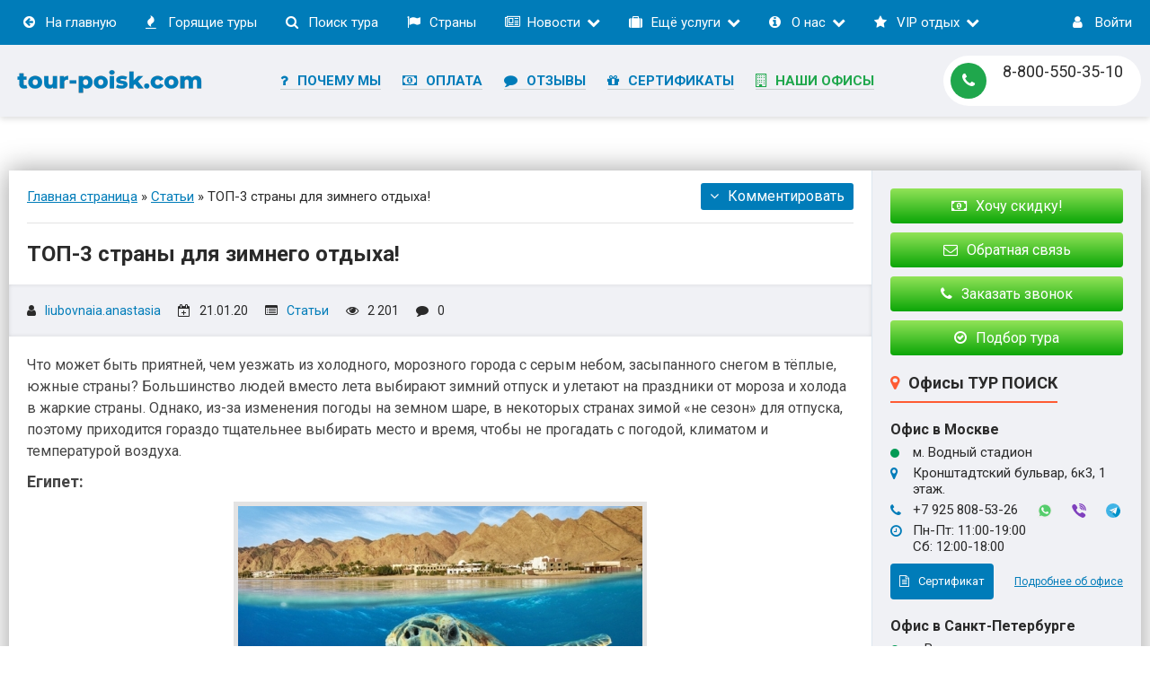

--- FILE ---
content_type: text/html; charset=utf-8
request_url: https://tour-poisk.com/articles/548-top-3-strany-dlja-zimnego-otdyha.html
body_size: 23954
content:
<!DOCTYPE html>
<html lang="ru">
<head>
	<meta charset="utf-8">
<title>Куда отправиться зимой на зимний отдых? ТОП-3 страны!</title>
<meta name="description" content="Хотите солнце, море и песок? Отлично! В этой статье мы расскажем Вам о ТОП-3 странах, в которые стоит отправиться, когда в России зима, холодно и не хватает солнца.">
<meta name="keywords" content="Зимний отдых, ТОП-3 страны, куда поехать, Египет, Турция, Таиланд">
<meta name="generator" content="DataLife Engine (http://dle-news.ru)">
<meta property="og:site_name" content="Туры от надёжных туроператоров - ТУР ПОИСК">
<meta property="og:type" content="article">
<meta property="og:title" content="ТОП-3 страны для зимнего отдыха!">
<meta property="og:url" content="https://tour-poisk.com/articles/548-top-3-strany-dlja-zimnego-otdyha.html">
<meta name="news_keywords" content="Зимний отдых, ТОП-3 страны, куда поехать, Египет, Турция, Таиланд">
<meta property="og:image" content="https://tour-poisk.com/uploads/posts/2020-01/1579576604_egipet.jpg">
<meta property="og:description" content="Что может быть приятней, чем уезжать из холодного, морозного города с серым небом, засыпанного снегом в тёплые, южные страны? Большинство людей вместо лета выбирают зимний отпуск и улетают на праздники от мороза и холода в жаркие страны. Однако, из-за изменения погоды на земном шаре, в некоторых">
<link rel="search" type="application/opensearchdescription+xml" href="https://tour-poisk.com/index.php?do=opensearch" title="Туры от надёжных туроператоров - ТУР ПОИСК">
<link rel="canonical" href="https://tour-poisk.com/articles/548-top-3-strany-dlja-zimnego-otdyha.html">
<link rel="alternate" type="application/rss+xml" title="Туры от надёжных туроператоров - ТУР ПОИСК" href="https://tour-poisk.com/rss.xml">
<link href="/engine/classes/min/index.php?charset=utf-8&amp;f=engine/editor/jscripts/froala/fonts/font-awesome.css,engine/editor/jscripts/froala/css/editor.css,engine/editor/css/default.css&amp;v=26" rel="stylesheet" type="text/css">
<script src="/engine/classes/min/index.php?charset=utf-8&amp;g=general&amp;v=26"></script>
<script src="/engine/classes/min/index.php?charset=utf-8&amp;f=engine/classes/js/jqueryui.js,engine/classes/js/dle_js.js,engine/classes/masha/masha.js,engine/skins/codemirror/js/code.js,engine/editor/jscripts/froala/editor.js,engine/editor/jscripts/froala/languages/ru.js&amp;v=26" defer></script>
	 <meta name="viewport" content="width=device-width, initial-scale=1.0, maximum-scale=1" />
	  <link rel="shortcut icon" href="/templates/tour2017/images/favicon.ico" />
	  <link rel="apple-touch-icon" href="/templates/tour2017/images/apple/apple-touch-icon.png">
	  <link rel="apple-touch-icon" sizes="72x72" href="/templates/tour2017/images/apple/apple-touch-icon-72x72.png">
	  <link rel="apple-touch-icon" sizes="114x114" href="/templates/tour2017/images/apple/apple-touch-icon-114x114.png">
	  <link href="/templates/tour2017/style/styles.css" type="text/css" rel="stylesheet" />
	  <link href="/templates/tour2017/style/engine.css" type="text/css" rel="stylesheet" />
	  
	  <!--[if lt IE 9]><script src="//html5shiv.googlecode.com/svn/trunk/html5.js"></script><![endif]-->
	  <link href="https://fonts.googleapis.com/css?family=Roboto:400,400i,700,700i&amp;subset=cyrillic" rel="stylesheet">
		<meta name="google-site-verification" content="aVF6VQiQCTMyjQN9T3i5djMUrKwLk0oo8YDW1YmsGpM" />
		<meta name="yandex-verification" content="d65fc0267308d11c" />
		<meta name='wmail-verification' content='b1a7665577fdbe36000f6d7378dd2c62' />
		<meta name="msvalidate.01" content="2E1AAD2C6D4AB86ED24B4A468615298B" />
		<meta name='B-verify' content='6c063675d26b2914c5e47beb9e445698041b3596' />
		<meta name="wot-verification" content="e46c48037f62f15270cd"/>
    <link rel="stylesheet" href="/engine/classes/min/index.php?charset=utf-8&f=/templates/tour2017/uniform/css/uniform.css&114" />
    <script src="/engine/classes/min/index.php?charset=utf-8&f=/templates/tour2017/uniform/js/jquery.magnificpopup.min.js,/templates/tour2017/uniform/js/jquery.ladda.min.js,/templates/tour2017/uniform/js/jquery.form.min.js,/templates/tour2017/uniform/js/uniform.js&114"></script>
	<script charset="UTF-8" src="//cdn.sendpulse.com/js/push/26fecf65edab790bc609e9e447d7603c_1.js" async></script>

<!-- Marquiz script start -->
<script src="//script.marquiz.ru/v1.js" type="application/javascript"></script>
<script>
document.addEventListener("DOMContentLoaded", function() {
  Marquiz.init({ 
    id: '5cc6e8a7a4e1c900449db7fc', 
    autoOpen: false, 
    autoOpenFreq: 'once', 
    openOnExit: false 
  });
});
</script>
<!-- Marquiz script end -->




</head>

<body>
<style>
.TVInput.TVOrderEmail {display: none;}
.TVSRUserContactsBlock :nth-child(3) {display: none;}
</style>

<!-- Yandex.Metrika counter -->
<script type="text/javascript">
    var yaParams = {ip: "<? echo $_SERVER['REMOTE_ADDR']; ?>"};
   (function(m,e,t,r,i,k,a){m[i]=m[i]||function(){(m[i].a=m[i].a||[]).push(arguments)};
   m[i].l=1*new Date();
   for (var j = 0; j < document.scripts.length; j++) {if (document.scripts[j].src === r) { return; }}
   k=e.createElement(t),a=e.getElementsByTagName(t)[0],k.async=1,k.src=r,a.parentNode.insertBefore(k,a)})
   (window, document, "script", "https://mc.yandex.ru/metrika/tag.js", "ym");

   ym(42749039, "init", {
        params: window.yaParams,
		clickmap:true,
        trackLinks:true,
        accurateTrackBounce:true,
        webvisor:true
   });
</script>
<noscript><div><img src="https://mc.yandex.ru/watch/42749039" style="position:absolute; left:-9999px;" alt="" /></div></noscript>
<!-- /Yandex.Metrika counter -->

<script>
  (function(i,s,o,g,r,a,m){i['GoogleAnalyticsObject']=r;i[r]=i[r]||function(){
  (i[r].q=i[r].q||[]).push(arguments)},i[r].l=1*new Date();a=s.createElement(o),
  m=s.getElementsByTagName(o)[0];a.async=1;a.src=g;m.parentNode.insertBefore(a,m)
  })(window,document,'script','https://www.google-analytics.com/analytics.js','ga');

  ga('create', 'UA-91825055-1', 'auto');
  ga('send', 'pageview');

</script>
<!-- Rating@Mail.ru counter -->
<script type="text/javascript">
var _tmr = window._tmr || (window._tmr = []);
_tmr.push({id: "2782322", type: "pageView", start: (new Date()).getTime()});
(function (d, w, id) {
  if (d.getElementById(id)) return;
  var ts = d.createElement("script"); ts.type = "text/javascript"; ts.async = true; ts.id = id;
  ts.src = (d.location.protocol == "https:" ? "https:" : "http:") + "//top-fwz1.mail.ru/js/code.js";
  var f = function () {var s = d.getElementsByTagName("script")[0]; s.parentNode.insertBefore(ts, s);};
  if (w.opera == "[object Opera]") { d.addEventListener("DOMContentLoaded", f, false); } else { f(); }
})(document, window, "topmailru-code");
</script><noscript><div style="position:absolute;left:-10000px;">
<img src="//top-fwz1.mail.ru/counter?id=2782322;js=na" style="border:0;" height="1" width="1" alt="Рейтинг@Mail.ru" />
</div></noscript>
<!-- //Rating@Mail.ru counter -->
<!-- Top100 (Kraken) Counter -->
<script>
    (function (w, d, c) {
    (w[c] = w[c] || []).push(function() {
        var options = {
            project: 4466629
        };
        try {
            w.top100Counter = new top100(options);
        } catch(e) { }
    });
    var n = d.getElementsByTagName("script")[0],
    s = d.createElement("script"),
    f = function () { n.parentNode.insertBefore(s, n); };
    s.type = "text/javascript";
    s.async = true;
    s.src =
    (d.location.protocol == "https:" ? "https:" : "http:") +
    "//st.top100.ru/top100/top100.js";

    if (w.opera == "[object Opera]") {
    d.addEventListener("DOMContentLoaded", f, false);
} else { f(); }
})(window, document, "_top100q");
</script>
<noscript>
  <img src="//counter.rambler.ru/top100.cnt?pid=4466629" alt="Топ-100" />
</noscript>
<!-- END Top100 (Kraken) Counter -->
<div class="wrap">
	
	<header class="header">
		<div class="header-in center">
			<nav class="nav flex-row">
				                <ul class="nav-menu clearfix">
				    <li><a href="/"><span class="fa fa-arrow-circle-left"></span>На главную</a></li>
                    <li><a href="/hot-tours/"><span class="fa fa-fire"></span>Горящие туры</a></li>
					<li><a href="/search/"><span class="fa fa-search"></span>Поиск тура</a></li>
					<li><a href="/countries/" class="open-countries" data-modal="#win-countries"><span class="fa fa-flag"></span>Страны</a></li>
					<li><a href="#"><span class="fa fa-newspaper-o"></span>Новости</a>
						<ul class="hidden-menu">
							<li><a href="/events/"><span class="fa fa-star"></span>События</a></li>
							<li><a href="/news/"><span class="fa fa-newspaper-o"></span>Новости</a></li>
							<li><a href="/articles/"><span class="fa fa-file-text-o"></span>Статьи</a></li>
							<li><a href="/index.php?do=search"><span class="fa fa-search"></span>Поиск по материалам</a></li>
						</ul>
					</li>
					<li><a href="#"><span class="fa fa-suitcase"></span>Ещё услуги</a>
						<ul class="hidden-menu">
							<li><a href="/gift-certificate.html"><span class="fa fa-gift"></span>Подарочные сертификаты</a></li>
							<li><a href="/hotel-reservation/"><span class="fa fa-building-o"></span>Бронирование отелей</a></li>
							<li><a href="/early-booking/"><span class="fa fa-clock-o"></span>Раннее бронирование</a></li>
							<li><a href="/new-year-tours/"><span class="fa fa-tree"></span>Туры на Новый год</a></li>
							<li><a href="/best-price.html"><span class="fa fa-money"></span>Минимальные цены</a></li>
							<li><a href="/calendar.html"><span class="fa fa-calendar-check-o"></span>Календарь туров</a></li>
							<li><a href="/order-tour.html"><span class="fa fa-check-circle-o"></span>Подбор тура</a></li>
							<li><a href="/corporate-tours.html"><span class="fa fa-user-plus"></span>Корпоративные туры</a></li>
							<li><a href="https://cabinet.tourvisor.ru/register?partner=tourpoisk" target="_blank" rel="nofollow"><span class="fa fa-cog"></span>Партнерская программа</a></li>
						</ul>
					</li>
                    <li><a href="#"><span class="fa fa-info-circle"></span>О нас</a>
						<ul class="hidden-menu">
							<li><a href="/contacts.html"><span class="fa fa-address-book-o"></span>Контакты</a></li>
							<li><a href="/reviews.html"><span class="fa fa-comment"></span>Отзывы</a></li>
							<li><a href="/why-us.html"><span class="fa fa-question"></span>Почему мы?</a></li>
							<li><a href="/staff.html"><span class="fa fa-users"></span>Сотрудники</a></li>
							
							
							<li><a href="/certificates.html"><span class="fa fa-certificate"></span>Сертификаты</a></li>
							<li><a href="/index.php?do=feedback"><span class="fa fa-envelope-o"></span>Написать нам</a></li>
							<li><a href="/faq.html"><span class="fa fa-question-circle"></span>FAQ</a></li>
							<li><a href="/about.html"><span class="fa fa-book"></span>Информация</a></li>
							<li><a href="/requisites.html"><span class="fa fa-university"></span>Реквизиты</a></li>
							<li><a href="/partnership.html"><span class="fa fa-user-o"></span>Сотрудничество</a></li>
						</ul>
					</li>
					<li><a href="#"><span class="fa fa-star"></span>VIP отдых</a>
						<ul class="hidden-menu">
							<li><a href="/maxx-royal.html"><img src="/templates/tour2017/images/ic1.ico" alt="" />Maxx Royal</a></li>
							
							<li><a href="/best-hotels/"><span class="fa fa-thumbs-o-up"></span>Лучшие отели</a></li>
							<li><a href="/individual.html"><span class="fa fa-handshake-o"></span>Индивидуальный тур</a></li>
							
						</ul>
					</li>
               </ul>
			   <div class="win-countries modal" id="win-countries" data-title="Популярные направления">
					<ul class="side-nav icon-l modal-nav clearfix">
						<li><a href="/countries/bulgaria/"><img src="/templates/tour2017/images/flag/Bulgaria.png" />Болгария</a></li>
						<li><a href="/countries/vietnam/"><img src="/templates/tour2017/images/flag/Vietnam.png" />Вьетнам</a></li>
						<li><a href="/countries/greece/"><img src="/templates/tour2017/images/flag/Greece.png" />Греция</a></li>
						<li><a href="/countries/dominican-republic/"><img src="/templates/tour2017/images/flag/Dominican-Republic.png" />Доминикана</a></li>
						<li><a href="/countries/india/"><img src="/templates/tour2017/images/flag/India.png" />Индия</a></li>
						<li><a href="/countries/spain/"><img src="/templates/tour2017/images/flag/Spain.png" />Испания</a></li>
						<li><a href="/countries/cyprus/"><img src="/templates/tour2017/images/flag/Cyprus.png" />Кипр</a></li>
						<li><a href="/countries/china/"><img src="/templates/tour2017/images/flag/China.png" />Китай</a></li>
						<li><a href="/countries/maldives/"><img src="/templates/tour2017/images/flag/Maldives.png" />Мальдивы</a></li>
						<li><a href="/countries/united-arab-emirates/"><img src="/templates/tour2017/images/flag/United-Arab-Emirates.png" />ОАЭ</a></li>
						<li><a href="/countries/russia/"><img src="/templates/tour2017/images/flag/Russia.png" />Россия</a></li>
						<li><a href="/countries/singapore/"><img src="/templates/tour2017/images/flag/Singapore.png" />Сингапур</a></li>
						<li><a href="/countries/thailand/"><img src="/templates/tour2017/images/flag/Thailand.png" />Таиланд</a></li>
						<li><a href="/countries/tunisia/"><img src="/templates/tour2017/images/flag/Tunisia.png" />Тунис</a></li>
						<li><a href="/countries/turkey/"><img src="/templates/tour2017/images/flag/Turkey.png" />Турция</a></li>
						<li><a href="/countries/czech-republic/"><img src="/templates/tour2017/images/flag/Czech-Republic.png" />Чехия</a></li>
						<li class="clr"><a href="/countries/" class="btn-countries button"><span class="fa fa-flag"></span>Все страны</a></li>
					</ul>
				</div>
                
				
				
				
				
				
				
				<div class="show-login" data-modal="#login-box"><span class="fa fa-user"></span><span>Войти</span></div>
				
			</nav>
            

            
			<div class="h-line flex-row">
			
			<a href="/" class="logotype"><img src="/templates/tour2017/images/logo.png" alt="ТУР ПОИСК" /></a>
			
		<ul class="ht-menu fx-1 icon-l">
			<li><a href="/why-us.html"><span class="fa fa-question"></span>Почему мы</a></li>
			<li><a href="/payment.html"><span class="fa fa-money"></span>Оплата</a></li>
			<li><a href="/reviews.html"><span class="fa fa-comment"></span>Отзывы</a></li>
			<li><a href="/gift-certificate.html"><span class="fa fa-gift"></span>Сертификаты</a></li>
			<li><a class="red" href="/contacts.html"><span class="fa fa-building-o"></span>Наши офисы</a></li>
		</ul>
				
				<div class="contacts33">
					<a href="tel:88005503510" class="telef"><span class="fa fa-phone"></span>8-800-550-35-10</a>
					
					
					<div class="adres open-cities2" id="hcity" data-modal="#win-cities2"><a href="#"><b>Контакты</b></a></div>
				</div>
			</div>
		</div>
	</header>
    
    	
	
	
	
	
	
	
	
    























































































































































































































































































































    
	<!-- Где отображать up-glavnoe.tpl и up-countries.tpl (Подберите мне тур) -->
	<div class="podb center">	
    <div data-uf-inline="/engine/ajax/uniform/uniform.php" data-uf-settings='{"formConfig": "inline2"}'><div class="uf-inline-loading"></div></div>
	</div>
	
	<!-- /Где отображать up-glavnoe.tpl и up-countries.tpl (Подберите мне тур) -->
    
	
    
    
























































	
	<!-- END HEADER -->
	
	<div class="cont center">
		<!-- Слайдер (не используется) -->
		
		<!-- /Слайдер (не используется) -->
	

        <div class="mmt-scroll ">



            
			
            		
		
		
		
		
		
		
		
		
		
		
		
		
		
		
		
		
		
		
		
		
		
		
		
		
		
		
		
		
		
		
		
		
		
		
		
		
		
		
		
		
		
		
		
		
		
		
		
		
		
		
		
		
		
		
		
		
		
		
		
		
		
		
		
		
		
		
		
		
		
		
		
		
		
		
		
		
		
		
		
		
		
		
		
		
		
		
		
		
		
		
		
		
		
		
		
		
		
		
		
		
		
		
		
		
		
		
		
		
		
		
		
		
		
		
		
		
		
		
		
		
		
		
		
		
		
		
		
		
		
		
		
		
		
		
		
		
		
		
		
		
		
		
		
		
		
		
		
		
		
		
		
		
		
		
		
		
		
		
		
		
		
		
		
		
		
		
		
		
		
		
		
		
		
		
		
		
		
		
		
		
		
		
		
		
		
		
		
		
		
		
		
		
		
		
		
		
		
		
		
		
		
		
		
		
		
		
		
		
		
		
		
		
		
		
		
		
		
		
		
		
		
		
		
		
		
		
		
		
		
		
		
		
		
		
		
		
		
		
		
		
		
		
		
		
		
		
		
		
		
		
		
		
		
		
		
		
		
		
		
		
		
		
		
		
		
		
		
		
		
		
		
		
		
		
		
		
		
		
		
		
		
		
		
		
		
		
		
		
		
		
		
		
		
		
		
		
		
		
		
		
		
        </div>
	
	
	
    		
		
		
    
	
	
	
	
		<div class="cols fx-row">
		
			<main class="main">
			
				
				
				
				
				
				<div class="speedbar nowrap">
	<span id="dle-speedbar"><span itemscope itemtype="http://data-vocabulary.org/Breadcrumb"><a href="https://tour-poisk.com/" itemprop="url"><span itemprop="title">Главная страница</span></a></span> &raquo; <span itemscope itemtype="http://data-vocabulary.org/Breadcrumb"><a href="https://tour-poisk.com/articles/" itemprop="url"><span itemprop="title">Статьи</span></a></span> &raquo; ТОП-3 страны для зимнего отдыха!</span>
</div>
				<div id='dle-content'><article class="full ignore-select">

		<a class="to-tour icon-l" href="#add-comm-form">
            <span class="fa fa-angle-down"></span>Комментировать
		</a>
		
	<div class="full-header icon-l">
		<h1>ТОП-3 страны для зимнего отдыха!</h1>
	<div class="full-meta full-meta2 nowrap icon-l">
		<div class="meta-item"><span class="fa fa-user"></span><a onclick="ShowProfile('liubovnaia.anastasia', 'https://tour-poisk.com/user/liubovnaia.anastasia/', '0'); return false;" href="https://tour-poisk.com/user/liubovnaia.anastasia/">liubovnaia.anastasia</a></div>
		<div class="meta-item"><span class="fa fa-calendar-plus-o"></span>21.01.20</div>
		<div class="meta-item"><span class="fa fa-list-alt"></span><a href="https://tour-poisk.com/articles/">Статьи</a></div>
		<div class="meta-item"><span class="fa fa-eye"></span>2 201</div>
		<div class="meta-item"><span class="fa fa-comment"></span>0</div>
	</div>
				
		
		
		
		
		
		
		
	</div>
	
    
    
	<div class="full-text video-box clearfix">
		<p>Что может быть приятней, чем уезжать из холодного, морозного города с серым небом, засыпанного снегом в тёплые, южные страны? Большинство людей вместо лета выбирают зимний отпуск и улетают на праздники от мороза и холода в жаркие страны. Однако, из-за изменения погоды на земном шаре, в некоторых странах зимой «не сезон» для отпуска, поэтому приходится гораздо тщательнее выбирать место и время, чтобы не прогадать с погодой, климатом и температурой воздуха.</p>
<h3>Египет:</h3>
<p><img src="/uploads/posts/2020-01/medium/1579576604_egipet.jpg" alt="" style="display:block;margin-left:auto;margin-right:auto;"></p>
<p style="text-align:center;"><span style="letter-spacing:0px;word-spacing:.1em;">Египет</span></p>
<p><span style="letter-spacing:0px;word-spacing:.1em;">Всеми любимый </span><a href="https://tour-poisk.com/countries/egypt/" target="_blank" title="Туры в Египет" style="letter-spacing:0px;word-spacing:.1em;">Египет</a><span style="letter-spacing:0px;word-spacing:.1em;"> считается идеальным местом для отпуска в любое время года, будь то лето или зима. Именно поэтому многие улетают из морозных городов в жаркий Египет именно зимой, чтобы на время забыть о холоде и побаловать себя жарким песком. Разнообразие отелей в этой стране впечатляет, это действительно курортная страна, в которой есть все удобства для путешественников. Цены на отели варьируются в разных вариантах и выбор отелей очень широк, таким образом можно выбрать специально семейное место или же молодёжный отель для шумных компаний. В Египте считается популярным и пользуется спросом такое развлечение как дайвинг. Увидеть своими глазами рифы и разнообразных, ярких и пёстрых рыб действительно стоит того.</span></p>
<h3>Турция:</h3>
<p style="text-align:center;"><img src="/uploads/posts/2020-01/medium/1579577242_turcija.jpg" alt="" style="display:block;margin-left:auto;margin-right:auto;">Анталийское побережье. Турция.</p>
<p>Эта страна также не уступает Египту в красоте, комфорте и приятной погоде. Особенно хороша погода в Турции зимой, именно поэтому она считается курортной страной круглый год. По разнообразию отелей и развлечений Турция постоянно конкурирует с Египтом, именно поэтому многие не знают в пользу какой страны лучше сделать выбор. <a href="https://tour-poisk.com/countries/turkey/" target="_blank" title="Отдых в Турции - Бронировать!">Турция</a> поражает красотой своих гор, своей богатой историей и удивительными достопримечательностями, которые при желании можно посмотреть на специальных экскурсионных турах. Экскурсии в Турции – одно из самых популярных развлечений для туристов. Варианты экскурсий очень разнообразны и бывают как часовыми, так и дневными. Целый день можно провести, путешествуя по горам и это действительно того стоит.</p>
<h3>Таиланд:</h3>
<p style="text-align:center;"><img src="/uploads/posts/2020-01/medium/1579577749_tailand.jpg" alt="" style="display:block;margin-left:auto;margin-right:auto;"> Таиланд. Пхукет.</p>
<p><a href="https://tour-poisk.com/countries/thailand/" target="_blank" title="Отдых в Таиланде">Таиланд</a> - это удивительная азиатская страна привлекает к себе множество туристов не только своими комфортными, чистыми пляжами, но и специфической культурой. В Таиланде можно увидеть самые разные удивительные явления, шоу и людей. Там процветает культура ЛГБТ-сообщества и различные шоу на любителя. Отдельную часть стоит посвятить диковинной Таиландской кухне. Жители этой страны – настоящие любители необычных, с первого взгляда странных блюд с острыми приправами. Выглядят блюда не всегда приятно, но путешественники утверждают, что на вкус все они как обычная еда. В Таиланде обязательно стоит попробовать кухню и устроить себе тур по городу днём и ночью. Ведь ночью город абсолютно отличается от дневного.</p> 
	</div>
	
	 
	<script>
<!--
if(typeof dle_poll_voted !== "undefined"){
    dle_poll_voted[548] = 0;
}
else{
	var dle_poll_voted = new Array();
    dle_poll_voted[548] = 0;
}
//-->
</script><form method="post" name="dlepollform_548" id="dlepollform_548" action="">
		<div class="dcont ignore-select">
			<p class="gradlight polltitle">Какую страну Вы бы выбрали для зимнего отдыха?</p>
			<div id="dle-poll-list-548"><div class="pollanswer"><input id="vote5480" name="dle_poll_votes" type="radio" value="0" /><label for="vote5480"> Египет</label></div><div class="pollanswer"><input id="vote5481" name="dle_poll_votes" type="radio" value="1" /><label for="vote5481"> Турция</label></div><div class="pollanswer"><input id="vote5482" name="dle_poll_votes" type="radio" value="2" /><label for="vote5482"> Таиланд</label></div></div>
			
			
			<br>
			<button class="fbutton" type="submit" onclick="doPoll('vote', '548'); return false;" ><span>Голосовать</span></button>
			<button class="fbutton" type="submit" onclick="doPoll('results', '548'); return false;"><span>Результаты</span></button>
			
		</div>
<input type="hidden" name="news_id" id="news_id" value="548" /><input type="hidden" name="status" id="status" value="0" /></form>
	
	<div class="full-taglist icon-l ignore-select">
		<span class="fa fa-tags"></span>
		<span><a href="https://tour-poisk.com/tags/%D0%97%D0%B8%D0%BC%D0%BD%D0%B8%D0%B9%20%D0%BE%D1%82%D0%B4%D1%8B%D1%85/">Зимний отдых</a></span> <span><a href="https://tour-poisk.com/tags/%D0%A2%D0%9E%D0%9F-3%20%D1%81%D1%82%D1%80%D0%B0%D0%BD%D1%8B/">ТОП-3 страны</a></span> <span><a href="https://tour-poisk.com/tags/%D0%BA%D1%83%D0%B4%D0%B0%20%D0%BF%D0%BE%D0%B5%D1%85%D0%B0%D1%82%D1%8C/">куда поехать</a></span> <span><a href="https://tour-poisk.com/tags/%D0%95%D0%B3%D0%B8%D0%BF%D0%B5%D1%82/">Египет</a></span> <span><a href="https://tour-poisk.com/tags/%D0%A2%D1%83%D1%80%D1%86%D0%B8%D1%8F/">Турция</a></span> <span><a href="https://tour-poisk.com/tags/%D0%A2%D0%B0%D0%B8%D0%BB%D0%B0%D0%BD%D0%B4/">Таиланд</a></span>
	</div>
	

<div class="berrors">При копировании материалов ссылка на источник обязательна!</div>
	
	<div class="full-meta flex-row ignore-select">
		<div class="fm-left">
			
			<div class="full-rating">
			<div class="full-rating2 icon-l">
				<a href="#" onclick="doRate('plus', '548'); return false;" ><span class="fa fa-thumbs-o-up"></span> <span id="ratig-layer-548" class="ignore-select"><span class="ratingtypeplus ignore-select" >0</span></span></a>
			</div>
			</div>
			
			<div class="f-meta icon-l"><span class="fa fa-eye"></span>2 201</div>
		</div>
		<div class="fm-right">
			
			<div class="f-meta icon-l"><span class="fa fa-calendar-plus-o"></span>21.01.20</div>
		</div>
	</div>
	
				<div class="main-share">
					<div class="main-title">
						<div>Понравилось?! Жми на кнопку!</div>
					</div>
					<script src="//yastatic.net/es5-shims/0.0.2/es5-shims.min.js"></script>
					<script src="//yastatic.net/share2/share.js"></script>
					<div class="ya-share2" data-services="collections,vkontakte,facebook,odnoklassniki,moimir,gplus,twitter,lj,viber,whatsapp,skype,telegram" data-counter=""></div>
				</div>
				
<div class="prev-next-btns fx-row">
	<a href="https://tour-poisk.com/articles/546-otpusk-v-tropikah-v-zimnee-vremja-opasnosti-i-riski.html" class="icon-l button"><span class="fa fa-arrow-left"></span>Предыдущая статья</a>
	<a href="https://tour-poisk.com/articles/549-kak-bezopasno-puteshestvovat-v-drugie-strany.html" class="icon-r button">Следующая статья<span class="fa fa-arrow-right"></span></a>
</div>

<div class="soc-subscribe">
	<div class="soc-subscribe-icon"><span class="fa fa-vk"></span></div>
	<div class="soc-subscribe-title">Подписывайтесь на наши группы ВКонтакте, и будьте в курсе лучших предложений!</div>
	1. Наша группа ВКонтакте с турами <a href="https://vk.com/tour_poisk_msc" target="_blank">из Москвы</a><br>
	2. Наша группа ВКонтакте с турами <a href="https://vk.com/tour_poisk_com" target="_blank">из Санкт-Петербурга</a>
</div>
<div class="soc-subscribe">
	<img src="/templates/tour2017/images/Yandex_Zen_Logo.png" alt="">
	<div class="soc-subscribe-title">Подписывайтесь на наш канал, где много полезных статей, которых нет на сайте!</div>
	<a href="https://zen.yandex.ru/travel365" target="_blank">tour-poisk.com в Яндекс.Дзен</a>
</div>



	<div class="podb-help fx-row fx-middle">
        <div class="podb-help-desc">
        	<div class="podb-help-t">Хотите подберем Вам отличный тур для зимнего отдыха?</div>
			
            <div class="podb-help-c">Оставьте заявку, и мы найдем то, что Вам нужно. Мы отвечаем быстро, не рассылаем спам и не навязываем дополнительных услуг. Просто попробуйте и убедитесь сами!</div>
        </div>
        <div class="podb-help-btn">Оставить заявку на тур</div>
	</div>
				
				<div class="main-news" id="similar">
					<div class="main-title icon-l">
						<div><span class="fa fa-link"></span>Похожие</div>
					</div>
					<div class="floats clearfix">
						
<div class="thumb">
	<div class="thumb-in">
		<a class="thumb-caption" href="https://tour-poisk.com/articles/471-pochemu-stoit-ehat-v-egipet-imenno-seychas-i-v-kakie-goroda.html">
			Почему стоит ехать в Египет именно сейчас и в какие города?
		</a>
		<a class="thumb-img img-box icon-l" href="https://tour-poisk.com/articles/471-pochemu-stoit-ehat-v-egipet-imenno-seychas-i-v-kakie-goroda.html">
			<img src="/uploads/posts/2018-12/medium/1545670827_pochemu-stoit-ehat-v-egipet-imenno-seychas-i-v-kakie-goroda.jpg" alt="Почему стоит ехать в Египет именно сейчас и в какие города?" />
			<div class="t-meta t-rate"><span class="fa fa-link"></span>Статьи</div>
		</a>
		<div class="t-date" data-label="Опубликовано:">24.12.18</div>
	</div>
</div>



<div class="thumb">
	<div class="thumb-in">
		<a class="thumb-caption" href="https://tour-poisk.com/articles/349-puteshestvie-v-egipet-dostoprimechatelnosti-bezopasnost.html">
			Путешествие в Египет: достопримечательности, безопасность.
		</a>
		<a class="thumb-img img-box icon-l" href="https://tour-poisk.com/articles/349-puteshestvie-v-egipet-dostoprimechatelnosti-bezopasnost.html">
			<img src="/uploads/posts/2018-03/medium/1522267828_egipet.jpg" alt="Путешествие в Египет: достопримечательности, безопасность." />
			<div class="t-meta t-rate"><span class="fa fa-link"></span>Статьи</div>
		</a>
		<div class="t-date" data-label="Опубликовано:">01.04.18</div>
	</div>
</div>



<div class="thumb">
	<div class="thumb-in">
		<a class="thumb-caption" href="https://tour-poisk.com/articles/282-vetnam-kak-vostochnaya-ekzotika.html">
			Вьетнам, как восточная экзотика.
		</a>
		<a class="thumb-img img-box icon-l" href="https://tour-poisk.com/articles/282-vetnam-kak-vostochnaya-ekzotika.html">
			<img src="/uploads/posts/2017-12/medium/1514393280_vetnam_zaglavnaya.jpeg" alt="Вьетнам, как восточная экзотика." />
			<div class="t-meta t-rate"><span class="fa fa-link"></span>Статьи</div>
		</a>
		<div class="t-date" data-label="Опубликовано:">27.12.17</div>
	</div>
</div>



<div class="thumb">
	<div class="thumb-in">
		<a class="thumb-caption" href="https://tour-poisk.com/articles/211-pljazhnyj-otdyh-zimoj-na-ostrove-tenerife.html">
			Пляжный отдых зимой на острове Тенерифе
		</a>
		<a class="thumb-img img-box icon-l" href="https://tour-poisk.com/articles/211-pljazhnyj-otdyh-zimoj-na-ostrove-tenerife.html">
			<img src="/templates/tour2017/dleimages/no_image.jpg" alt="Пляжный отдых зимой на острове Тенерифе" />
			<div class="t-meta t-rate"><span class="fa fa-link"></span>Статьи</div>
		</a>
		<div class="t-date" data-label="Опубликовано:">22.09.17</div>
	</div>
</div>



<div class="thumb">
	<div class="thumb-in">
		<a class="thumb-caption" href="https://tour-poisk.com/articles/112-prelesti-jalty-dlja-otdyha.html">
			Прелести Ялты для отдыха.
		</a>
		<a class="thumb-img img-box icon-l" href="https://tour-poisk.com/articles/112-prelesti-jalty-dlja-otdyha.html">
			<img src="/templates/tour2017/dleimages/no_image.jpg" alt="Прелести Ялты для отдыха." />
			<div class="t-meta t-rate"><span class="fa fa-link"></span>Статьи</div>
		</a>
		<div class="t-date" data-label="Опубликовано:">19.03.17</div>
	</div>
</div>



<div class="thumb">
	<div class="thumb-in">
		<a class="thumb-caption" href="https://tour-poisk.com/articles/94-turcija-strana-nastojashhego-otdyha.html">
			Турция - страна настоящего отдыха
		</a>
		<a class="thumb-img img-box icon-l" href="https://tour-poisk.com/articles/94-turcija-strana-nastojashhego-otdyha.html">
			<img src="/templates/tour2017/dleimages/no_image.jpg" alt="Турция - страна настоящего отдыха" />
			<div class="t-meta t-rate"><span class="fa fa-link"></span>Статьи</div>
		</a>
		<div class="t-date" data-label="Опубликовано:">08.04.17</div>
	</div>
</div>



					</div>
				</div>
	
</article>

		<form  method="post" name="dle-comments-form" id="dle-comments-form" ><!--noindex-->
<div class="add-comm-form clearfix add-shadow2" id="add-comm-form">
		

	<div class="berrors">Перед публикацией все комментарии проходят модерацию.</div>
	<div class="ac-title">Прокомментировать <span class="fa fa-chevron-down"></span></div>
	
		
		
			
			
			
			
			
			
		
		<div class="ac-inputs flex-row">
			<input type="text" maxlength="35" name="name" id="name" placeholder="Ваше имя" />
			<input type="text" maxlength="35" name="mail" id="mail" placeholder="Ваш e-mail" />
		</div>
		
			
		<div class="ac-textarea"><script>
	var text_upload = "Загрузка файлов и изображений на сервер";
</script>
<div class="wseditor"><textarea id="comments" name="comments" rows="10" cols="50" class="ajaxwysiwygeditor"></textarea></div></div>
			

			<div class="ac-protect">
				
				<div class="form-item clearfix imp">
					<label>Вопрос:</label>
					<div class="form-secur"><div style="margin-bottom:10px;"><span id="dle-question">Семь раз отмерь, один раз ...</span></div>
					<input type="text" name="question_answer" placeholder="Впишите ответ на вопрос" required />
					</div>
				</div>
				
				
				
				
			</div>


	<div class="ac-submit clearfix">
		<div class="ac-av img-box" id="ac-av"></div>
		<button name="submit" type="submit">Отправить</button>
	</div>
	<div id="add-comms-btm"></div>
</div>
<!--/noindex--><input type="hidden" name="g-recaptcha-response" id="g-recaptcha-response" data-key="6LchBaYUAAAAAB7OXbT8JIVsH9fNvojxikhfoSma" value=""><script src="https://www.google.com/recaptcha/api.js?render=6LchBaYUAAAAAB7OXbT8JIVsH9fNvojxikhfoSma"></script><script>grecaptcha.ready(function() {grecaptcha.execute('6LchBaYUAAAAAB7OXbT8JIVsH9fNvojxikhfoSma', {action: 'comments'}).then(function(token) {$('#g-recaptcha-response').val(token);});});</script>
		<input type="hidden" name="subaction" value="addcomment">
		<input type="hidden" name="post_id" id="post_id" value="548"><input type="hidden" name="user_hash" value="2098fa42f1d8937efcbbf63fe4527bfb749253d9"></form>
		
		<div class="full-comms ignore-select" id="full-comms">
			<div class="main-title icon-l" id="reviews">
				<div><span class="fa fa-comments"></span>Комментарии (0)</div>
			</div>
			
<div id="dle-ajax-comments"></div>

			<!--dlenavigationcomments-->
		</div>
</div>
				
				
				<!-- Не используется (сделано на основе новостей) -->
				
				<!-- /Не используется (сделано на основе новостей) -->
				
				<br />
				
				
				
				











				<br />
				


				<br />
				


				<br />
				


<!-- Новости (по странам и городам) -->

<!-- /Новости (по странам и городам) -->



<!-- Новости (по туроператорам) -->

<!-- /Новости (по туроператорам) -->

			</main>
			
			<!-- END MAIN -->
			
						<aside class="side">
			
			
			<div class="side-btns icon-l" id="side-btns">
				
				<a class="bbtn" href="#popup:marquiz_5cc6e8a7a4e1c900449db7fc"><span><span class="fa fa-money"></span>Хочу скидку!</span></a>
				<div class="bbtn uf-btn" data-uf-open="/engine/ajax/uniform/uniform.php" data-uf-settings='{"formConfig": "myfeedback"}'><span><span class="fa fa-envelope-o"></span>Обратная связь</span></div>
				<div class="bbtn uf-btn" data-uf-open="/engine/ajax/uniform/uniform.php" data-uf-settings='{"formConfig": "mycallback"}'><span><span class="fa fa-phone"></span>Заказать звонок</span></div>
				<a class="bbtn" href="/order-tour.html"><span><span class="fa fa-check-circle-o"></span>Подбор тура</span></a>
				
			</div>
			
			
			
			
			
			
			
			
			
			
			
			
			             <div class="side-offices">
                <div class="main-title icon-l">
                    <h2><span class="fa fa-map-marker"></span>Офисы ТУР ПОИСК</h2>
                </div>
                 <div class="office-top">
                    <div class="office-top-title">Офис в Москве</div>
                    <div class="office-top-metro dot-green">м. Водный стадион</div>
                    <div class="office-top-item"><span class="fa fa-map-marker"></span>Кронштадтский бульвар, 6к3, 1 этаж.</div>
                    <div class="office-top-item"><span class="fa fa-phone"></span>+7 925 808-53-26
                        <a href="https://wa.me/79258085326"><img src="/templates/tour2017/images/messenger/whatsapp.png" alt=""></a>
                        <a href="viber://chat?number=+79258085326"><img src="/templates/tour2017/images/messenger/viber.png" alt=""></a>
                        <a href="tg://resolve?domain=TourPoiskMoscow3"><img src="/templates/tour2017/images/messenger/telegram.png" alt=""></a>
                     </div>
                    <div class="office-top-item"><span class="fa fa-clock-o"></span>Пн-Пт: 11:00-19:00 <br>Сб: 12:00-18:00</div>
                    <div class="office-top-btm fx-row fx-middle">
                        <a class="office-top-video button" data-modal="o-video-1" href="/moscow-office-certificate.html" target="_blank"><span class="fa fa-file-text-o"></span>Сертификат</a>
						
                        <a class="office-top-more" href="/contacts.html#office-moscow">Подробнее об офисе</a>
                    </div>
                </div>
                 <div class="office-top">
                    <div class="office-top-title">Офис в Санкт-Петербурге</div>
                    <div class="office-top-metro dot-green">м.Василеостровская</div>
                    <div class="office-top-item"><span class="fa fa-map-marker"></span>7 Линия В.О., дом 76, офис 109 (1 этаж).</div>
                    <div class="office-top-item"><span class="fa fa-phone"></span>+7 952 212-35-18
                        <a href="https://wa.me/79522123518"><img src="/templates/tour2017/images/messenger/whatsapp.png" alt=""></a>
                        <a href="viber://chat?number=+79522123518"><img src="/templates/tour2017/images/messenger/viber.png" alt=""></a>
                        <a href="tg://resolve?domain=TourPoiskSpb1"><img src="/templates/tour2017/images/messenger/telegram.png" alt=""></a>
                     </div>
                    <div class="office-top-item"><span class="fa fa-clock-o"></span>Пн-Пт: 11:00-19:00 <br>Сб: 12:00-18:00</div>
                    <div class="office-top-btm fx-row fx-middle">
                        <a class="office-top-video button" data-modal="o-video-2" href="/saint-petersburg-office-certificate.html" target="_blank"><span class="fa fa-file-text-o"></span>Сертификат</a>
						
						
                        <a class="office-top-more" href="/contacts.html#office-spb">Подробнее об офисе</a>
                    </div>
                </div>
            </div>
            
            
			
			
			
			
			
			
			
			
			

			<div class="main-title icon-l">
					<div><span class="fa fa-bullhorn"></span>Москва</div>
				</div>
				<ul class="side-nav icon-l">
					<li><a href="https://vk.com/funsun_msc" target="_blank" rel="nofollow"><img src="/u-on/vk.png" alt="ВКонтакте Москва" />ВКонтакте</a></li>
					<li><a href="https://t.me/funsun_msc" target="_blank" rel="nofollow"><img src="/u-on/telegram.png" alt="Telegram Москва" />Telegram</a></li>
				</ul>
				
			<div class="main-title icon-l">
					<div><span class="fa fa-bullhorn"></span>Санкт-Петербург</div>
				</div>
				<ul class="side-nav icon-l">
					<li><a href="https://vk.com/funsun_piter" target="_blank" rel="nofollow"><img src="/u-on/vk.png" alt="ВКонтакте Санкт-Петербург" />ВКонтакте</a></li>
					<li><a href="https://t.me/funsun_spb" target="_blank" rel="nofollow"><img src="/u-on/telegram.png" alt="Telegram Санкт-Петербург" />Telegram</a></li>
				</ul>
				
			
			
			
			
			
			
			
			
			
			
			
			
			
			
			
			
			
			
			
			<div class="main-title icon-l">
					<div><span class="fa fa-smile-o"></span>Концепции отдыха</div>
				</div>
				<ul class="side-nav icon-l">
					<li><a href="/fun-sun.html"><img src="/templates/tour2017/images/concept/tui-fun-sun.png" alt="FUN&SUN" />FUN&SUN</a></li>
				</ul>
			<div class="main-title icon-l">
					<div><span class="fa fa-thumbs-o-up"></span>Популярные направления</div>
				</div>
				<ul class="side-nav icon-l">
					<li><a href="/countries/bulgaria/"><img src="/templates/tour2017/images/flag/Bulgaria.png" alt="" />Болгария</a></li>
					<li><a href="/countries/vietnam/"><img src="/templates/tour2017/images/flag/Vietnam.png" alt="" />Вьетнам</a></li>
					<li><a href="/countries/greece/"><img src="/templates/tour2017/images/flag/Greece.png" alt="" />Греция</a></li>
					<li><a href="/countries/dominican-republic/"><img src="/templates/tour2017/images/flag/Dominican-Republic.png" alt="" />Доминикана</a></li>
					<li><a href="/countries/india/"><img src="/templates/tour2017/images/flag/India.png" alt="" />Индия</a></li>
					<li><a href="/countries/spain/"><img src="/templates/tour2017/images/flag/Spain.png" alt="" />Испания</a></li>
					<li><a href="/countries/cyprus/"><img src="/templates/tour2017/images/flag/Cyprus.png" alt="" />Кипр</a></li>
					<li><a href="/countries/china/"><img src="/templates/tour2017/images/flag/China.png" alt="" />Китай</a></li>
					<li><a href="/countries/maldives/"><img src="/templates/tour2017/images/flag/Maldives.png" alt="" />Мальдивы</a></li>
					<li><a href="/countries/united-arab-emirates/"><img src="/templates/tour2017/images/flag/United-Arab-Emirates.png" alt="" />ОАЭ</a></li>
					<li><a href="/countries/russia/"><img src="/templates/tour2017/images/flag/Russia.png" alt="" />Россия</a></li>
					<li><a href="/countries/singapore/"><img src="/templates/tour2017/images/flag/Singapore.png" alt="" />Сингапур</a></li>
					<li><a href="/countries/thailand/"><img src="/templates/tour2017/images/flag/Thailand.png" alt="" />Таиланд</a></li>
					<li><a href="/countries/tunisia/"><img src="/templates/tour2017/images/flag/Tunisia.png" alt="" />Тунис</a></li>
					<li><a href="/countries/turkey/"><img src="/templates/tour2017/images/flag/Turkey.png" alt="" />Турция</a></li>
					<li><a href="/countries/czech-republic/"><img src="/templates/tour2017/images/flag/Czech-Republic.png" alt="" />Чехия</a></li>
					<li><a href="/countries/" class="btn-countries button"><span class="fa fa-flag"></span>Все страны</a></li>
				</ul>
				<div class="main-title icon-l">
					<div><span class="fa fa-info"></span>Полезно знать</div>
				</div>
				<ul class="side-nav icon-l side-polezno">
					<li><a href="/reviews.html"><span class="fa fa-comment"></span>Отзывы</a></li>
					<li><a href="/why-us.html"><span class="fa fa-question"></span>Почему мы?</a></li>
					<li><a href="/how-to-buy.html"><span class="fa fa-question"></span>Как купить?</a></li>
					<li><a href="/payment.html"><span class="fa fa-money"></span>Как оплатить?</a></li>
					<li><a href="/order-tour.html"><span class="fa fa-check-circle-o"></span>Как заказать тур?</a></li>
					<li><a href="/individual.html"><span class="fa fa-handshake-o"></span>Как заказать VIP тур?</a></li>
					<li><a href="/corporate-tours.html"><span class="fa fa-user-plus"></span>Корпоративные туры</a></li>
					<li><a href="/faq.html"><span class="fa fa-question-circle"></span>FAQ</a></li>
					<li><a href="/about.html"><span class="fa fa-book"></span>О фирме</a></li>
					<li><a href="/requisites.html"><span class="fa fa-university"></span>Реквизиты</a></li>
					<li><a href="/partnership.html"><span class="fa fa-user-o"></span>Сотрудничество</a></li>
					<li><a href="/index.php?do=feedback"><span class="fa fa-envelope-o"></span>Написать нам</a></li>
				</ul>
				<div class="side-vote">
			<div class="main-title icon-l">
					<div><span class="fa fa-question"></span>Опрос</div>
				</div>
					<script>
<!--
function doVote( event ){

	
	var vote_check = $('#dle-vote input:radio[name=vote_check]:checked').val();
	
	if (typeof vote_check == "undefined" &&  event == "vote") {
		return false;
	}
	
	ShowLoading('');

	$.get(dle_root + "engine/ajax/controller.php?mod=vote", { vote_id: "1", vote_action: event, vote_check: vote_check, vote_skin: dle_skin, user_hash: dle_login_hash }, function(data){

		HideLoading('');

		$("#vote-layer").fadeOut(500, function() {
			$(this).html(data);
			$(this).fadeIn(500);
		});

	});
}
//-->
</script><div id='vote-layer'><div class="vote-box">			
		<div class="vote-title">
			В какое время года Вы едете отдыхать?
		</div>
		<div class="vote-list">
			<form method="post" name="vote">
			<div id="dle-vote"><div class="vote"><input id="vote_check0" name="vote_check" type="radio" value="0" /><label for="vote_check0"> Летом</label></div><div class="vote"><input id="vote_check1" name="vote_check" type="radio" value="1" /><label for="vote_check1"> Осенью</label></div><div class="vote"><input id="vote_check2" name="vote_check" type="radio" value="2" /><label for="vote_check2"> Зимой</label></div><div class="vote"><input id="vote_check3" name="vote_check" type="radio" value="3" /><label for="vote_check3"> Весной</label></div></div>
						
			
				<input type="hidden" name="vote_action" value="vote" />
				<input type="hidden" name="vote_id" id="vote_id" value="1" />
			<div class="vote-buts flex-row">
				<button class="vvote" type="submit" onclick="doVote('vote'); return false;" >Голосовать</button>
				<button class="vres" type="button" onclick="doVote('results'); return false;" ><span class="fa fa-align-left"></span></button>
				<button class="vall" type="submit" onclick="ShowAllVotes(); return false;" ><span class="fa fa-plus"></span></button>
			</div>
			</form>
			
	</div>
</div>	</div>
				</div>
				<div class="side-box side-arch">
			<div class="main-title icon-l">
					<div><span class="fa fa-archive"></span>Архив</div>
				<ul class="tabs">
							<li class="current"><i class="fa fa-bars"></i></li><li><i class="fa fa-th"></i></li>
						</ul>
					</div>
					<div class="side-content box visible" data-label="В виде списка">
						<a class="archives" href="https://tour-poisk.com/2023/11/"><b>Ноябрь 2023 (1)</b></a><br /><a class="archives" href="https://tour-poisk.com/2022/02/"><b>Февраль 2022 (5)</b></a><br /><a class="archives" href="https://tour-poisk.com/2021/04/"><b>Апрель 2021 (5)</b></a><br /><a class="archives" href="https://tour-poisk.com/2021/03/"><b>Март 2021 (8)</b></a><br /><a class="archives" href="https://tour-poisk.com/2021/02/"><b>Февраль 2021 (3)</b></a><br /><a class="archives" href="https://tour-poisk.com/2021/01/"><b>Январь 2021 (15)</b></a><br /><div id="dle_news_archive" style="display:none;"><a class="archives" href="https://tour-poisk.com/2020/12/"><b>Декабрь 2020 (9)</b></a><br /><a class="archives" href="https://tour-poisk.com/2020/10/"><b>Октябрь 2020 (1)</b></a><br /><a class="archives" href="https://tour-poisk.com/2020/09/"><b>Сентябрь 2020 (1)</b></a><br /><a class="archives" href="https://tour-poisk.com/2020/08/"><b>Август 2020 (3)</b></a><br /><a class="archives" href="https://tour-poisk.com/2020/03/"><b>Март 2020 (12)</b></a><br /><a class="archives" href="https://tour-poisk.com/2020/02/"><b>Февраль 2020 (22)</b></a><br /><a class="archives" href="https://tour-poisk.com/2020/01/"><b>Январь 2020 (7)</b></a><br /><a class="archives" href="https://tour-poisk.com/2019/12/"><b>Декабрь 2019 (4)</b></a><br /><a class="archives" href="https://tour-poisk.com/2019/09/"><b>Сентябрь 2019 (2)</b></a><br /><a class="archives" href="https://tour-poisk.com/2019/05/"><b>Май 2019 (9)</b></a><br /><a class="archives" href="https://tour-poisk.com/2019/04/"><b>Апрель 2019 (25)</b></a><br /><a class="archives" href="https://tour-poisk.com/2019/03/"><b>Март 2019 (15)</b></a><br /><a class="archives" href="https://tour-poisk.com/2019/02/"><b>Февраль 2019 (9)</b></a><br /><a class="archives" href="https://tour-poisk.com/2019/01/"><b>Январь 2019 (10)</b></a><br /><a class="archives" href="https://tour-poisk.com/2018/12/"><b>Декабрь 2018 (13)</b></a><br /><a class="archives" href="https://tour-poisk.com/2018/11/"><b>Ноябрь 2018 (23)</b></a><br /><a class="archives" href="https://tour-poisk.com/2018/10/"><b>Октябрь 2018 (39)</b></a><br /><a class="archives" href="https://tour-poisk.com/2018/09/"><b>Сентябрь 2018 (9)</b></a><br /><a class="archives" href="https://tour-poisk.com/2018/08/"><b>Август 2018 (1)</b></a><br /><a class="archives" href="https://tour-poisk.com/2018/07/"><b>Июль 2018 (1)</b></a><br /><a class="archives" href="https://tour-poisk.com/2018/06/"><b>Июнь 2018 (9)</b></a><br /><a class="archives" href="https://tour-poisk.com/2018/05/"><b>Май 2018 (9)</b></a><br /><a class="archives" href="https://tour-poisk.com/2018/04/"><b>Апрель 2018 (18)</b></a><br /><a class="archives" href="https://tour-poisk.com/2018/03/"><b>Март 2018 (4)</b></a><br /><a class="archives" href="https://tour-poisk.com/2018/02/"><b>Февраль 2018 (9)</b></a><br /><a class="archives" href="https://tour-poisk.com/2018/01/"><b>Январь 2018 (52)</b></a><br /><a class="archives" href="https://tour-poisk.com/2017/12/"><b>Декабрь 2017 (51)</b></a><br /><a class="archives" href="https://tour-poisk.com/2017/11/"><b>Ноябрь 2017 (5)</b></a><br /><a class="archives" href="https://tour-poisk.com/2017/10/"><b>Октябрь 2017 (11)</b></a><br /><a class="archives" href="https://tour-poisk.com/2017/09/"><b>Сентябрь 2017 (9)</b></a><br /><a class="archives" href="https://tour-poisk.com/2017/08/"><b>Август 2017 (10)</b></a><br /><a class="archives" href="https://tour-poisk.com/2017/07/"><b>Июль 2017 (5)</b></a><br /><a class="archives" href="https://tour-poisk.com/2017/05/"><b>Май 2017 (17)</b></a><br /><a class="archives" href="https://tour-poisk.com/2017/04/"><b>Апрель 2017 (67)</b></a><br /><a class="archives" href="https://tour-poisk.com/2017/03/"><b>Март 2017 (49)</b></a><br /><a class="archives" href="https://tour-poisk.com/2017/02/"><b>Февраль 2017 (16)</b></a><br /><a class="archives" href="https://tour-poisk.com/2017/01/"><b>Январь 2017 (3)</b></a><br /><a class="archives" href="https://tour-poisk.com/2016/12/"><b>Декабрь 2016 (4)</b></a><br /><a class="archives" href="https://tour-poisk.com/2016/11/"><b>Ноябрь 2016 (2)</b></a><br /><a class="archives" href="https://tour-poisk.com/2016/10/"><b>Октябрь 2016 (4)</b></a><br /><a class="archives" href="https://tour-poisk.com/2016/09/"><b>Сентябрь 2016 (3)</b></a><br /><a class="archives" href="https://tour-poisk.com/2016/08/"><b>Август 2016 (2)</b></a><br /><a class="archives" href="https://tour-poisk.com/2016/07/"><b>Июль 2016 (3)</b></a><br /><a class="archives" href="https://tour-poisk.com/2016/06/"><b>Июнь 2016 (2)</b></a><br /><a class="archives" href="https://tour-poisk.com/2016/05/"><b>Май 2016 (3)</b></a><br /><a class="archives" href="https://tour-poisk.com/2016/04/"><b>Апрель 2016 (3)</b></a><br /><a class="archives" href="https://tour-poisk.com/2016/03/"><b>Март 2016 (2)</b></a><br /></div><div id="dle_news_archive_link" ><br /><a class="archives" onclick="$('#dle_news_archive').toggle('blind',{},700); return false;" href="#">Показать / скрыть весь архив</a></div>
					</div>
					<div class="side-content box" data-label="В виде календаря">
						<div id="calendar-layer"><table id="calendar" class="calendar"><tr><th colspan="7" class="monthselect"><a class="monthlink" onclick="doCalendar('12','2025','right'); return false;" href="https://tour-poisk.com/2025/12/" title="Предыдущий месяц">&laquo;</a>&nbsp;&nbsp;&nbsp;&nbsp;Январь 2026&nbsp;&nbsp;&nbsp;&nbsp;&raquo;</th></tr><tr><th class="workday">Пн</th><th class="workday">Вт</th><th class="workday">Ср</th><th class="workday">Чт</th><th class="workday">Пт</th><th class="weekday">Сб</th><th class="weekday">Вс</th></tr><tr><td colspan="3">&nbsp;</td><td  class="day" >1</td><td  class="day" >2</td><td  class="weekday" >3</td><td  class="weekday" >4</td></tr><tr><td  class="day" >5</td><td  class="day" >6</td><td  class="day" >7</td><td  class="day" >8</td><td  class="day" >9</td><td  class="weekday" >10</td><td  class="weekday" >11</td></tr><tr><td  class="day" >12</td><td  class="day" >13</td><td  class="day" >14</td><td  class="day" >15</td><td  class="day" >16</td><td  class="weekday" >17</td><td  class="weekday day-current" >18</td></tr><tr><td  class="day" >19</td><td  class="day" >20</td><td  class="day" >21</td><td  class="day" >22</td><td  class="day" >23</td><td  class="weekday" >24</td><td  class="weekday" >25</td></tr><tr><td  class="day" >26</td><td  class="day" >27</td><td  class="day" >28</td><td  class="day" >29</td><td  class="day" >30</td><td  class="weekday" >31</td><td colspan="1">&nbsp;</td></tr></table></div>
					</div>
				</div>

				
<div class="side-form">
    <div data-uf-inline="/engine/ajax/uniform/uniform.php" data-uf-settings='{"formConfig": "inlineside"}'>
		<div class="uf-inline-loading"></div>
	</div>
</div>
			</aside>

			
			<!-- END SIDE -->
			
		</div>
		<!-- END COLS -->
        
        <div class="m-trust fx-row">
        	<div class="mt-item">
            	<div class="mt1 clearfix">
                    <div class="c-icon green"><span class="fa fa-handshake-o"></span></div>
                    <a href="/best-price-guarantee.html">Гарантия лучшей цены</a>
                </div>
                <div class="mt2">Мы гарантируем, что тур у нас Вы купите по самой низкой цене! Поиск и бронирование осуществляется только от <a href="/touroperators.html">официальных туроператоров</a>.</div>
            </div>    
        	<div class="mt-item">
            	<div class="mt1 clearfix">
                    <div class="c-icon green1"><span class="fa fa-credit-card"></span></div>
                    <a href="/payment.html">Удобные способы оплаты</a>
                </div>
                <div class="mt2"><a href="/payment.html">Оплачивайте</a> банковской картой, наличными или банковским переводом. При оплате картой передача информации осуществляется по закрытым банковским сетям высшей степени защиты.</div>
            </div> 
        	<div class="mt-item">
            	<div class="mt1 clearfix">
                    <div class="c-icon"><span class="fa fa-certificate"></span></div>
                    <a href="/certificates.html">Наши сертификаты</a>
                </div>
                <div class="mt2">Мы профессионалы своего дела! Об этом говорят <a href="/certificates.html">наши сертификаты</a>, которые мы получаем за успешную работу в области туризма!</div>
            </div> 
        </div>
		
		<div class="main-title partners-title icon-l">
			<div><span class="fa fa-user-o"></span>Наши партнеры</div>
		</div>
		<div class="partners owl-carousel" id="owl-partners2">
			<div class="hidden-link" data-href="https://fstravel.com/offices/funsun-sankt-peterburg-vasileostrovskaya-bc-senator-sankt-peterburg-vo-7-liniya-d-76-bc-senator-ofis-109"><img src="/templates/tour2017/images/partners/fstravel.png" title="Наш офис в Санкт-Петербурге - под брендом FUN&SUN" /></div>
			<div class="hidden-link" data-href="https://fstravel.com/offices/funsun-premium-vodnyi-stadion-moskva-kronstadtskii-b-r-d-6-kor-3"><img src="/templates/tour2017/images/partners/fspremium.png" title="Наш офис в Москве - под брендом FUN&SUN PREMIUM" /></div>
			<div class="hidden-link" data-href="https://vk.com/funsun_piter?w=wall-13049343_2264"><img src="/templates/tour2017/images/partners/friday.png" title="tour-poisk.com на телеканале «Пятница!»" /></div>
			<div class="hidden-link" data-href="https://www.hotline.travel/lyudi-turizma/seks-simvol-rossiyskogo-turizma-snimaet-shubu/"><img src="/templates/tour2017/images/partners/hotline.png" title="Статья о директоре нашей компании Тур Поиск в онлайн журнале Горячая линия" /></div>
			<div class="hidden-link" data-href="https://www.tourdom.ru/news/seks-simvol-protiv-tyzhturagenta.html"><img src="/templates/tour2017/images/partners/tourdom.png" title="Статья о директоре нашей компании Тур Поиск на туристическом портале - TourDom" /></div>
			<div class="hidden-link" data-href="https://www.tourister.ru/publications/1012"><img src="/templates/tour2017/images/partners/tourister.png" title="Наша статья на сайте Туристер" /></div>
			<div class="hidden-link" data-href="https://cabinet.tourvisor.ru/register?partner=tourpoisk"><img src="/templates/tour2017/images/partners/tourvisor.png" title="На нашем сайте установлены туристические модули поиска от Tourvisor" /></div>
		</div>
		
		
		
	
	</div>
	
	<!-- END CONT -->
	
	<footer class="footer">
		<div class="footer-in center flex-row">
			<div class="fmenu icon-l">
				<div class="fmenu-title">Основное</div>
				<ul>
					<li><a href="/"><span class="fa fa-arrow-circle-o-left"></span>На главную</a></li>
					<li><a href="/hot-tours/"><span class="fa fa-fire"></span>Горящие туры</a></li>
					<li><a href="/search/"><span class="fa fa-search"></span>Поиск тура</a></li>
					<li><a href="/countries/"><span class="fa fa-flag"></span>Страны</a></li>
					<li><a href="/events/"><span class="fa fa-star"></span>События</a></li>
					<li><a href="/news/"><span class="fa fa-newspaper-o"></span>Новости</a></li>
					<li><a href="/articles/"><span class="fa fa-file-text-o"></span>Статьи</a></li>
					<li><a href="/index.php?do=search"><span class="fa fa-search"></span>Поиск по материалам</a></li>
					<li><a href="/how-to-buy.html"><span class="fa fa-question"></span>Как купить?</a></li>
					<li><a href="/payment.html"><span class="fa fa-money"></span>Как оплатить?</a></li>
				</ul>
			</div>
			<div class="fmenu icon-l">
				<div class="fmenu-title">Ещё услуги</div>
				<ul>
							<li><a href="/gift-certificate.html"><span class="fa fa-gift"></span>Подарочные сертификаты</a></li>
							<li><a href="/hotel-reservation/"><span class="fa fa-building-o"></span>Бронирование отелей</a></li>
							<li><a href="/early-booking/"><span class="fa fa-clock-o"></span>Раннее бронирование</a></li>
							<li><a href="/new-year-tours/"><span class="fa fa-tree"></span>Туры на Новый год</a></li>
							<li><a href="/best-price.html"><span class="fa fa-money"></span>Минимальные цены</a></li>
							<li><a href="/calendar.html"><span class="fa fa-calendar-check-o"></span>Календарь туров</a></li>
							<li><a href="/order-tour.html"><span class="fa fa-check-circle-o"></span>Подбор тура</a></li>
							<li><a href="/corporate-tours.html"><span class="fa fa-user-plus"></span>Корпоративные туры</a></li>
							<li><a href="https://cabinet.tourvisor.ru/register?partner=tourpoisk" target="_blank" rel="nofollow"><span class="fa fa-cog"></span>Партнерская программа</a></li>
				</ul>
			</div>
			<div class="fmenu icon-l">
				<div class="fmenu-title">О нас</div>
				<ul>
							<li><a href="/contacts.html"><span class="fa fa-address-book-o"></span>Контакты</a></li>
							<li><a href="/reviews.html"><span class="fa fa-comment"></span>Отзывы</a></li>
							<li><a href="/why-us.html"><span class="fa fa-question"></span>Почему мы?</a></li>
							<li><a href="/staff.html"><span class="fa fa-users"></span>Сотрудники</a></li>
							
							
							<li><a href="/certificates.html"><span class="fa fa-certificate"></span>Сертификаты</a></li>
							<li><a href="/index.php?do=feedback"><span class="fa fa-envelope-o"></span>Написать нам</a></li>
							<li><a href="/faq.html"><span class="fa fa-question-circle"></span>FAQ</a></li>
							<li><a href="/about.html"><span class="fa fa-book"></span>Информация</a></li>
							<li><a href="/requisites.html"><span class="fa fa-university"></span>Реквизиты</a></li>
							<li><a href="/partnership.html"><span class="fa fa-user-o"></span>Сотрудничество</a></li>
				</ul>
			</div>
			<div class="fmenu icon-l">
				<div class="fmenu-title">VIP отдых</div>
				<ul>
							<li><a href="/maxx-royal.html"><img src="/templates/tour2017/images/ic1.ico" alt="" />Maxx Royal</a></li>
							
							<li><a href="/best-hotels/"><span class="fa fa-thumbs-o-up"></span>Лучшие отели</a></li>
							<li><a href="/individual.html"><span class="fa fa-handshake-o"></span>Индивидуальный тур</a></li>
							
				</ul>
			</div>
		</div>
		<div class="fbottom">
			<div class="fbottom-in center flex-row">
                
				<div class="fleft">
					<a href="/index.php?do=feedback" title="Контакты" rel="nofollow">Написать нам</a>
					<div>Tour-Poisk.com - Работаем с 1999 года.</div>
				</div>
                
				<div class="counts">
<a href="http://reestr-ta.ru/member.php?c=706661807582AA100425" target=_blank><img src="/templates/tour2017/images/reestr-ta.gif" width=88 height=31 alt="Участник Реестра Туристических Агентств" border=0></a>
<!--LiveInternet counter--><script type="text/javascript"><!--
document.write("<a href='//www.liveinternet.ru/click' "+
"target=_blank><img src='//counter.yadro.ru/hit?t14.10;r"+
escape(document.referrer)+((typeof(screen)=="undefined")?"":
";s"+screen.width+"*"+screen.height+"*"+(screen.colorDepth?
screen.colorDepth:screen.pixelDepth))+";u"+escape(document.URL)+
";h"+escape(document.title.substring(0,80))+";"+Math.random()+
"' alt='' title='LiveInternet: показано число просмотров за 24"+
" часа, посетителей за 24 часа и за сегодня' "+
"border='0' width='88' height='31'><\/a>")
//--></script><!--/LiveInternet-->
				</div>
                
				<div class="soc-btns">
					
					<span class="fa fa-vk" data-href="https://tour-poisk.com/vk" rel="nofollow" ></span>
					<span class="fa fa-telegram" data-href="https://tour-poisk.com/tg" rel="nofollow" ></span>
					
					
					
					
					
					<span class="fa fa-rss" data-href="/rss.xml"></span>
				</div>
                
		
				<div class="fpaym">
<a href="/payment.html"><img src="/templates/tour2017/images/85/Visa.png" alt="" /></a>
<a href="/payment.html"><img src="/templates/tour2017/images/85/MasterCard.png" alt="" /></a>
<a href="/payment.html"><img src="/templates/tour2017/images/85/Maestro.png" alt="" /></a>
		<div class="fpaym-all">
            <a href="/payment.html">Все способы оплаты</a>
		</div>
				</div>
				
			</div>
		</div>
	</footer>
	
	<!-- END FOOTER -->

</div>

<!-- END WRAP -->
    
<!--noindex-->


	<div class="login-box modal" id="login-box" title="Авторизация">
		<form method="post">
			<input type="text" name="login_name" id="login_name" placeholder="Ваш логин"/>
			<input type="password" name="login_password" id="login_password" placeholder="Ваш пароль" />
			<button onclick="submit();" type="submit" title="Вход">Войти на сайт</button>
			<input name="login" type="hidden" id="login" value="submit" />
			<div class="lb-check">
				<input type="checkbox" name="login_not_save" id="login_not_save" value="1"/>
				<label for="login_not_save">Не запоминать меня</label> 
			</div>
			<div class="lb-lnk flex-row">
				<a href="https://tour-poisk.com/index.php?do=lostpassword">Забыли пароль?</a>
				<a href="/?do=register" class="log-register">Регистрация</a>
			</div>
		</form>
	
		
		
		
		
		
		
	
	</div>

<!--/noindex-->
<script src="/templates/tour2017/js/libs.js"></script>
    

<script>
       $(function () {
            $('.best-gall img').each(function() {
                var capt = $(this).attr('title');
                $(this).data('caption',capt);
            });
 		 $('.best-gall').fotorama({
         	nav:'thumbs',
            allowfullscreen:'true',
            loop:'true',
            keyboard:'true',
            arrows:'always',
            width:'100%'
         });
		}); 
    </script>


<script>
<!--
var dle_root       = '/';
var dle_admin      = '';
var dle_login_hash = '2098fa42f1d8937efcbbf63fe4527bfb749253d9';
var dle_group      = 5;
var dle_skin       = 'tour2017';
var dle_wysiwyg    = '1';
var quick_wysiwyg  = '1';
var dle_act_lang   = ["Да", "Нет", "Ввод", "Отмена", "Сохранить", "Удалить", "Загрузка. Пожалуйста, подождите..."];
var menu_short     = 'Быстрое редактирование';
var menu_full      = 'Полное редактирование';
var menu_profile   = 'Просмотр профиля';
var menu_send      = 'Отправить сообщение';
var menu_uedit     = 'Админцентр';
var dle_info       = 'Информация';
var dle_confirm    = 'Подтверждение';
var dle_prompt     = 'Ввод информации';
var dle_req_field  = 'Заполните все необходимые поля';
var dle_del_agree  = 'Вы действительно хотите удалить? Данное действие невозможно будет отменить';
var dle_spam_agree = 'Вы действительно хотите отметить пользователя как спамера? Это приведёт к удалению всех его комментариев';
var dle_complaint  = 'Укажите текст Вашей жалобы для администрации:';
var dle_big_text   = 'Выделен слишком большой участок текста.';
var dle_orfo_title = 'Укажите комментарий для администрации к найденной ошибке на странице';
var dle_p_send     = 'Отправить';
var dle_p_send_ok  = 'Уведомление успешно отправлено';
var dle_save_ok    = 'Изменения успешно сохранены. Обновить страницу?';
var dle_reply_title= 'Ответ на комментарий';
var dle_tree_comm  = '0';
var dle_del_news   = 'Удалить статью';
var dle_sub_agree  = 'Вы действительно хотите подписаться на комментарии к данной публикации?';
var dle_captcha_type  = '2';
var allow_dle_delete_news   = false;
var dle_search_delay   = false;
var dle_search_value   = '';
jQuery(function($){
	
      $('#comments').froalaEditor({
        dle_root: dle_root,
        dle_upload_area : "comments",
        dle_upload_user : "",
        dle_upload_news : "0",
        width: '100%',
        height: '220',
        language: 'ru',

		htmlAllowedTags: ['div', 'span', 'p', 'br', 'strong', 'em', 'ul', 'li', 'ol', 'b', 'u', 'i', 's', 'a', 'img'],
		htmlAllowedAttrs: ['class', 'href', 'alt', 'src', 'style', 'target'],
		pastePlain: true,
        imagePaste: false,
        listAdvancedTypes: false,
        imageUpload: false,
		videoInsertButtons: ['videoBack', '|', 'videoByURL'],
		
        toolbarButtonsXS: ['bold', 'italic', 'underline', 'strikeThrough', '|', 'align', 'formatOL', 'formatUL', '|',  'emoticons', '|', 'dlehide', 'dlequote', 'dlespoiler'],

        toolbarButtonsSM: ['bold', 'italic', 'underline', 'strikeThrough', '|', 'align', 'formatOL', 'formatUL', '|',  'emoticons', '|', 'dlehide', 'dlequote', 'dlespoiler'],

        toolbarButtonsMD: ['bold', 'italic', 'underline', 'strikeThrough', '|', 'align', 'formatOL', 'formatUL', '|',  'emoticons', '|', 'dlehide', 'dlequote', 'dlespoiler'],

        toolbarButtons: ['bold', 'italic', 'underline', 'strikeThrough', '|', 'align', 'formatOL', 'formatUL', '|',  'emoticons', '|', 'dlehide', 'dlequote', 'dlespoiler']

      }).on('froalaEditor.image.inserted froalaEditor.image.replaced', function (e, editor, $img, response) {

			if( response ) {
			
			    response = JSON.parse(response);
			  
			    $img.removeAttr("data-returnbox").removeAttr("data-success").removeAttr("data-xfvalue").removeAttr("data-flink");

				if(response.flink) {
				  if($img.parent().hasClass("highslide")) {
		
					$img.parent().attr('href', response.flink);
		
				  } else {
		
					$img.wrap( '<a href="'+response.flink+'" class="highslide"></a>' );
					
				  }
				}
			  
			}
			
		});

$('#dle-comments-form').submit(function() {
	doAddComments();
	return false;
});
FastSearch();
});
//-->
</script>









<script src="//static-login.sendpulse.com/apps/fc3/build/loader.js" sp-form-id="3b74ed15239743a2c0818bb99e1f6018afed16466c807fccfb2ba4a341b26e9c"></script>

<script src="https://api-maps.yandex.ru/2.0/?load=package.full&lang=ru-RU" type="text/javascript"></script>
<script type="text/javascript">
        $(document).ready(function(){
            var citysel = localStorage.getItem('city-select');
                if (citysel != undefined) {
                    $('#hcity b').html(citysel).addClass('hdone');
                } else {
                ymaps.ready(function(){
                    var geolocation = ymaps.geolocation;
                    $('#hcity b').html(geolocation.city).addClass('hdone');
                });
                };
                setTimeout(function () {
                    $('.up-help-city').val($('#hcity b').html());
                }, 5000);
            });
</script>
    			   <div class="win-countries win-cities modal" id="win-cities2" data-title="Выберите свой город">
					<ul class="side-nav icon-l modal-nav clearfix city-select2">
						<li>
                            <a href="/search/tours-from-abakan/" data-letter="А">Абакан</a>
							<a href="/search/tours-from-anapa/">Анапа</a>
							<a href="/search/tours-from-arkhangelsk/">Архангельск</a>
                        </li>
						<li>
							<a href="/search/tours-from-astrakhan/">Астрахань</a>
							<a href="/search/tours-from-barnaul/" data-letter="Б">Барнаул</a>
							<a href="/search/tours-from-belgorod/">Белгород</a>
                        </li>
						<li>
                            <a href="/search/tours-from-blagoveshchensk/">Благовещенск</a>
							<a href="/search/tours-from-bryansk/">Брянск</a>
							<a href="/search/tours-from-vladivostok/" data-letter="В">Владивосток</a>
                        </li>
						<li>
							<a href="/search/tours-from-vladikavkaz/">Владикавказ</a>
							<a href="/search/tours-from-volgograd/">Волгоград</a>
							<a href="/search/tours-from-voronezh/">Воронеж</a>
                        </li>
						<li>
                            <a href="/search/tours-from-yekaterinburg/" data-letter="Е">Екатеринбург</a>
                            <a href="/search/tours-from-izhevsk/" data-letter="И">Ижевск</a>
							<a href="/search/tours-from-irkutsk/">Иркутск</a>
                        </li>
						<li>
                            <a href="/search/tours-from-kazan/" data-letter="К">Казань</a>
							<a href="/search/tours-from-kaliningrad/">Калининград</a>
							<a href="/search/tours-from-kaluga/">Калуга</a>							
                        </li>
						<li>
							<a href="/search/tours-from-kemerovo/">Кемерово</a>
							<a href="/search/tours-from-krasnodar/">Краснодар</a>
							<a href="/search/tours-from-krasnoyarsk/">Красноярск</a>
                        </li>
						<li>
							<a href="/search/tours-from-kursk/">Курск</a>
                            <a href="/search/tours-from-magnitogorsk/" data-letter="М">Магнитогорск</a>
                            <a href="/search/tours-from-makhachkala/">Махачкала</a>
                        </li>
						<li>
							<a href="/search/tours-from-mineralnye-vody/">Минеральные Воды</a>
							<a href="/search/tours-from-moscow/">Москва</a>
                            <a href="/search/tours-from-murmansk/">Мурманск</a>
                        </li>
						<li>
							<a href="/search/tours-from-nizhny-novgorod/" data-letter="Н">Нижний Новгород</a>
							<a href="/search/tours-from-naberezhnye-chelny/">Набережные Челны</a>
                            <a href="/search/tours-from-nalchik/">Нальчик</a>
                        </li>
						<li>
                            <a href="/search/tours-from-nizhnevartovsk/">Нижневартовск</a>
							<a href="/search/tours-from-nizhnekamsk/">Нижнекамск</a>
                            <a href="/search/tours-from-novokuznetsk/">Новокузнецк</a>
                        </li>
						<li>
                            <a href="/search/tours-from-novosibirsk/">Новосибирск</a>
							<a href="/search/tours-from-novy-urengoy/">Новый Уренгой</a>
                            <a href="/search/tours-from-omsk/" data-letter="О">Омск</a>
                        </li>
						<li>
                            <a href="/search/tours-from-orenburg/">Оренбург</a>
							<a href="/search/tours-from-petropavlovsk-kamchatsky/" data-letter="П">Петропавловск-Камчатский</a>
                            <a href="/search/tours-from-penza/">Пенза</a>
                        </li>
						<li>
							<a href="/search/tours-from-perm/">Пермь</a>
							<a href="/search/tours-from-rostov-on-don/" data-letter="Р">Ростов-на-Дону</a>
							<a href="/search/tours-from-samara/" data-letter="С">Самара</a>
                        </li>
						<li>
							<a href="/search/tours-from-saratov/">Саратов</a>
							<a href="/search/tours-from-saint-petersburg/">Санкт-Петербург</a>
							<a href="/search/tours-from-simferopol/">Симферополь</a>
                        </li>
						<li>
							<a href="/search/tours-from-sochi/">Сочи</a>
							<a href="/search/tours-from-stavropol/">Ставрополь</a>
							<a href="/search/tours-from-surgut/">Сургут</a>
                        </li>
						<li>
							<a href="/search/tours-from-syktyvkar/">Сыктывкар</a>
							<a href="/search/tours-from-tomsk/" data-letter="Т">Томск</a>
							<a href="/search/tours-from-tyumen/">Тюмень</a>
                        </li>
						<li>
							<a href="/search/tours-from-ulan-ude/" data-letter="У">Улан-Удэ</a>
							<a href="/search/tours-from-ulyanovsk/">Ульяновск</a>
							<a href="/search/tours-from-ufa/">Уфа</a>
                        </li>
						<li>
							<a href="/search/tours-from-khabarovsk/" data-letter="Х">Хабаровск</a>
							<a href="/search/tours-from-khanty-mansiysk/">Ханты-Мансийск</a>
							<a href="/search/tours-from-cheboksary/" data-letter="Ч">Чебоксары</a>
                        </li>
						<li>
							<a href="/search/tours-from-chelyabinsk/">Челябинск</a>
							<a href="/search/tours-from-chita/">Чита</a>
							<a href="/search/tours-from-yuzhno-sakhalinsk/" data-letter="Ю">Южно-Сахалинск</a>
                        </li>
						<li>
							<a href="/search/tours-from-yakutsk/" data-letter="Я">Якутск</a>
							<a href="/search/tours-from-yaroslavl/">Ярославль</a>
                        </li>
					</ul>
				</div>
<script type="text/javascript" src="https://tourpoisk.digift.ru/script"></script>
<script type="text/javascript">document.addEventListener("DOMContentLoaded", function() { IframeWidgetFunctional.init('.js_iframe_widget'); });</script>
</body>
</html>

<!-- DataLife Engine Copyright SoftNews Media Group (http://dle-news.ru) -->


--- FILE ---
content_type: text/html; charset=UTF-8
request_url: https://tour-poisk.com/engine/ajax/uniform/uniform.php?formConfig=inline2
body_size: 2877
content:

	<form action="/engine/ajax/uniform/uniform.php" data-uf-form method="POST" >
	<input type="hidden" name="csrfToken" value="MjlkNTcyNGYxZjJlYjlmYzQ1MjY0N2UzY2M0NWUxNDl0b3VyMjAxN25yZHI0dGYzZHMzMGliazJ2cmNnb21qcTE3">
	<input type="hidden" name="formConfig" value="inline2">


		<div class="podb-t">Подобрать тур по лучшей цене</div>
		<div class="podb-c fx-row">
            
			<div class="podb-left">
	
     
	
                
                
				<div class="podb-h">
					<div class="podb-h1">Хотите подобрать тур?</div>
					<div class="podb-h2">Лучшие предложения по оптимальным ценам</div>
					<div class="podb-h3">за 3 шага</div>
				</div>
				<div class="podb-steps fx-row">
					<div class="podb-step active">1</div>
					<div class="podb-step">2</div>
					<div class="podb-step">3</div>
				</div>
                
				<div class="podb-tabs">
                    
					<div class="podb-tab active">
						<div class="podb-subt">Где вы хотите отдохнуть?</div>
						<label>Выберите страну:</label>
						<select name="country">
								<option value="other" >Любая</option>
								<option value="abkhazia" >Абхазия</option>
								<option value="austria" >Австрия</option>
								<option value="azerbaijan" >Азербайджан</option>
								<option value="andorra" >Андорра</option>
								<option value="armenia" >Армения</option>
								<option value="bahrain" >Бахрейн</option>
								<option value="belarus" >Беларусь</option>
								<option value="bulgaria" >Болгария</option>
								<option value="brazil" >Бразилия</option>
								<option value="united-kingdom" >Великобритания</option>
								<option value="hungary" >Венгрия</option>
								<option value="vietnam" >Вьетнам</option>
								<option value="germany" >Германия</option>
								<option value="greece" >Греция</option>
								<option value="georgia" >Грузия</option>
								<option value="dominican-republic" >Доминикана</option>
								<option value="egypt" >Египет</option>
								<option value="israel" >Израиль</option>
								<option value="india" >Индия</option>
								<option value="indonesia" >Индонезия</option>
								<option value="jordan" >Иордания</option>
								<option value="spain" >Испания</option>
								<option value="italy" >Италия</option>
								<option value="cambodia" >Камбоджа</option>
								<option value="kenya" >Кения</option>
								<option value="cyprus" >Кипр</option>
								<option value="kyrgyzstan" >Киргизия</option>
								<option value="china" >Китай</option>
								<option value="costa-rica" >Коста-Рика</option>
								<option value="cuba" >Куба</option>
								<option value="latvia" >Латвия</option>
								<option value="lithuania" >Литва</option>
								<option value="mauritius" >Маврикий</option>
								<option value="malaysia" >Малайзия</option>
								<option value="maldives" >Мальдивы</option>
								<option value="malta" >Мальта</option>
								<option value="morocco" >Марокко</option>
								<option value="mexico" >Мексика</option>
								<option value="netherlands" >Нидерланды</option>
								<option value="united-arab-emirates" >ОАЭ</option>
								<option value="oman" >Оман</option>
								<option value="poland" >Польша</option>
								<option value="portugal" >Португалия</option>
								<option value="russia" >Россия</option>
								<option value="romania" >Румыния</option>
								<option value="seychelles" >Сейшелы</option>
								<option value="serbia" >Сербия</option>
								<option value="singapore" >Сингапур</option>
								<option value="slovakia" >Словакия</option>
								<option value="slovenia" >Словения</option>
								<option value="united-states" >США</option>
								<option value="thailand" >Таиланд</option>
								<option value="tanzania" >Танзания</option>
								<option value="tunisia" >Тунис</option>
								<option value="turkey" >Турция</option>
								<option value="uzbekistan" >Узбекистан</option>
								<option value="fiji" >Фиджи</option>
								<option value="philippines" >Филиппины</option>
								<option value="finland" >Финляндия</option>
								<option value="france" >Франция</option>
								<option value="french-polynesia" >Французская Полинезия</option>
								<option value="croatia" >Хорватия</option>
								<option value="montenegro" >Черногория</option>
								<option value="czech-republic" >Чехия</option>
								<option value="switzerland" >Швейцария</option>
								<option value="sri-lanka" >Шри-Ланка</option>
								<option value="estonia" >Эстония</option>
								<option value="south-korea" >Южная Корея</option>
								<option value="jamaica" >Ямайка</option>
								<option value="japan" >Япония</option>
						</select>
						<label>Из какого Вы города?</label>
						<div class="podb-group fx-row">
							<select name="my_region">
								<option value="moscow" >Москва</option>
								<option value="saint-petersburg" >Санкт-Петербург</option>
								<option value="other" >Другой</option>
							</select>
							<div class="button">Далее</div>
						</div>
					</div>
                    
					<div class="podb-tab">
						<div class="podb-subt">Укажите месяц и бюджет:</div>
						<label>Укажите месяц поездки:</label>
						<select name="month">
								<option value="other" >Любой</option>
								<option value="january" >Январь</option>
								<option value="february" >Февраль</option>
								<option value="march" >Март</option>
								<option value="april" >Апрель</option>
								<option value="may" >Май</option>
								<option value="june" >Июнь</option>
								<option value="july" >Июль</option>
								<option value="august" >Август</option>
								<option value="september" >Сентябрь</option>
								<option value="october" >Октябрь</option>
								<option value="november" >Ноябрь</option>
								<option value="december" >Декабрь</option>
						</select>
						<label>Ваш бюджет (от и до):</label>
						<div class="podb-group fx-row">
							<input type="text" name="budget" placeholder="Например: 100-200 тыс. руб."/>
							<div class="button">Далее</div>
						</div>
					</div>
                    
					<div class="podb-tab">
						<div class="podb-subt">Укажите Ваши контакты:</div>
						<div class="fx-row">
							<div class="podb-tab-col">
								<label>Ваше имя:</label>
								<input type="text" name="name" placeholder="Ваше имя"/>
								<label>Ваш телефон:</label>
								<input type="text" name="phone" placeholder="+7 (921) 123-45-67" required/>
							</div>
							<div class="podb-tab-col">
								<label>Ваш e-mail:</label>
								<input type="text" name="email" placeholder="Ваш e-mail"/>
								
							</div>
						</div>
						<div class="form-check-conf">
						<input checked="" name="conf-yes" id="" value="yes" type="checkbox"> 
						Нажимая отправить, Вы соглашаетесь с <a href="/confidential.html" target="_blank">политикой конфиденциальности</a>.
						</div>
						<button class="uf-btn ladda-button" type="submit" data-style="zoom-out" onclick="typeof window.yaCounter42749039 === 'object' && yaCounter42749039.reachGoal('PAFNUTY_PODBERITE_MNE_TUR'); return true;"><span class="ladda-label">Отправить</span></button>
					</div>
                    
				</div>
                
                
			</div>
            
			<div class="podb-right">
				<div class="podb-subt">Как это работает?</div>
				<div class="podb-expl fx-row fx-middle">
					<span class="fa fa-envelope-o"></span>
					<div>Вы отправляете заявку на подбор тура</div>
				</div>
				<div class="podb-expl fx-row fx-middle">
					<span class="fa fa-smile-o"></span>
					<div>Наши специалисты находят для Вас лучшие предложения</div>
				</div>
				<div class="podb-expl fx-row fx-middle">
					<span class="fa fa-thumbs-o-up"></span>
					<div>Вам остается только выбрать тур</div>
				</div>
				<div class="podb-subt">Это удобно</div>
				<div class="podb-expl fx-row fx-middle">
					<span class="fa fa-clock-o"></span>
					<div>Вы экономите время и силы</div>
				</div>
				<div class="podb-expl fx-row fx-middle">
					<span class="fa fa-users"></span>
					<div>Заявку обрабатывают лучшие специалисты нашей компании</div>
				</div>
				<div class="podb-expl fx-row fx-middle">
					<span class="fa fa-trophy"></span>
					<div>tour-poisk.com - это надежность и качество (работаем с 1999 года)</div>
				</div>
				<div class="podb-expl fx-row fx-middle">
					<span class="fa fa-gift"></span>
					<div>Услуга бесплатна!</div>
				</div>
			</div>
            
		</div></form>

--- FILE ---
content_type: text/html; charset=UTF-8
request_url: https://tour-poisk.com/engine/ajax/uniform/uniform.php?formConfig=inlineside
body_size: 722
content:

	<form action="/engine/ajax/uniform/uniform.php" data-uf-form method="POST" >
	<input type="hidden" name="csrfToken" value="Yzc4MGVkNzQ3MWRmMjU4MDJkZmRiNTZlN2EzNjFlOWV0b3VyMjAxN25yZHI0dGYzZHMzMGliazJ2cmNnb21qcTE3">
	<input type="hidden" name="formConfig" value="inlineside">


	<div class="side-form-title">Консультация</div>
		<input class="uf-input " type="text" name="nameside" placeholder="Ваше имя">
		<input required class="uf-input " type="text" name="phoneside" placeholder="Ваш телефон">
		<button class="uf-btn ladda-button" type="submit" data-style="zoom-out" onclick="typeof window.yaCounter42749039 === 'object' && yaCounter42749039.reachGoal('PAFNUTY_KONSULTАTSIYA'); return true;"><span class="ladda-label">Отправить</span></button>
	<div class="side-form-text">
		Нажимая кнопку «Отправить заявку», вы принимаете и соглашаетесь с условиями<br>
		
		<a href="/confidential.html" target="_blank">Политика конфиденциальности</a>
	</div>



</form>

--- FILE ---
content_type: text/html; charset=utf-8
request_url: https://www.google.com/recaptcha/api2/anchor?ar=1&k=6LchBaYUAAAAAB7OXbT8JIVsH9fNvojxikhfoSma&co=aHR0cHM6Ly90b3VyLXBvaXNrLmNvbTo0NDM.&hl=en&v=PoyoqOPhxBO7pBk68S4YbpHZ&size=invisible&anchor-ms=20000&execute-ms=30000&cb=q0l89dwt672a
body_size: 48813
content:
<!DOCTYPE HTML><html dir="ltr" lang="en"><head><meta http-equiv="Content-Type" content="text/html; charset=UTF-8">
<meta http-equiv="X-UA-Compatible" content="IE=edge">
<title>reCAPTCHA</title>
<style type="text/css">
/* cyrillic-ext */
@font-face {
  font-family: 'Roboto';
  font-style: normal;
  font-weight: 400;
  font-stretch: 100%;
  src: url(//fonts.gstatic.com/s/roboto/v48/KFO7CnqEu92Fr1ME7kSn66aGLdTylUAMa3GUBHMdazTgWw.woff2) format('woff2');
  unicode-range: U+0460-052F, U+1C80-1C8A, U+20B4, U+2DE0-2DFF, U+A640-A69F, U+FE2E-FE2F;
}
/* cyrillic */
@font-face {
  font-family: 'Roboto';
  font-style: normal;
  font-weight: 400;
  font-stretch: 100%;
  src: url(//fonts.gstatic.com/s/roboto/v48/KFO7CnqEu92Fr1ME7kSn66aGLdTylUAMa3iUBHMdazTgWw.woff2) format('woff2');
  unicode-range: U+0301, U+0400-045F, U+0490-0491, U+04B0-04B1, U+2116;
}
/* greek-ext */
@font-face {
  font-family: 'Roboto';
  font-style: normal;
  font-weight: 400;
  font-stretch: 100%;
  src: url(//fonts.gstatic.com/s/roboto/v48/KFO7CnqEu92Fr1ME7kSn66aGLdTylUAMa3CUBHMdazTgWw.woff2) format('woff2');
  unicode-range: U+1F00-1FFF;
}
/* greek */
@font-face {
  font-family: 'Roboto';
  font-style: normal;
  font-weight: 400;
  font-stretch: 100%;
  src: url(//fonts.gstatic.com/s/roboto/v48/KFO7CnqEu92Fr1ME7kSn66aGLdTylUAMa3-UBHMdazTgWw.woff2) format('woff2');
  unicode-range: U+0370-0377, U+037A-037F, U+0384-038A, U+038C, U+038E-03A1, U+03A3-03FF;
}
/* math */
@font-face {
  font-family: 'Roboto';
  font-style: normal;
  font-weight: 400;
  font-stretch: 100%;
  src: url(//fonts.gstatic.com/s/roboto/v48/KFO7CnqEu92Fr1ME7kSn66aGLdTylUAMawCUBHMdazTgWw.woff2) format('woff2');
  unicode-range: U+0302-0303, U+0305, U+0307-0308, U+0310, U+0312, U+0315, U+031A, U+0326-0327, U+032C, U+032F-0330, U+0332-0333, U+0338, U+033A, U+0346, U+034D, U+0391-03A1, U+03A3-03A9, U+03B1-03C9, U+03D1, U+03D5-03D6, U+03F0-03F1, U+03F4-03F5, U+2016-2017, U+2034-2038, U+203C, U+2040, U+2043, U+2047, U+2050, U+2057, U+205F, U+2070-2071, U+2074-208E, U+2090-209C, U+20D0-20DC, U+20E1, U+20E5-20EF, U+2100-2112, U+2114-2115, U+2117-2121, U+2123-214F, U+2190, U+2192, U+2194-21AE, U+21B0-21E5, U+21F1-21F2, U+21F4-2211, U+2213-2214, U+2216-22FF, U+2308-230B, U+2310, U+2319, U+231C-2321, U+2336-237A, U+237C, U+2395, U+239B-23B7, U+23D0, U+23DC-23E1, U+2474-2475, U+25AF, U+25B3, U+25B7, U+25BD, U+25C1, U+25CA, U+25CC, U+25FB, U+266D-266F, U+27C0-27FF, U+2900-2AFF, U+2B0E-2B11, U+2B30-2B4C, U+2BFE, U+3030, U+FF5B, U+FF5D, U+1D400-1D7FF, U+1EE00-1EEFF;
}
/* symbols */
@font-face {
  font-family: 'Roboto';
  font-style: normal;
  font-weight: 400;
  font-stretch: 100%;
  src: url(//fonts.gstatic.com/s/roboto/v48/KFO7CnqEu92Fr1ME7kSn66aGLdTylUAMaxKUBHMdazTgWw.woff2) format('woff2');
  unicode-range: U+0001-000C, U+000E-001F, U+007F-009F, U+20DD-20E0, U+20E2-20E4, U+2150-218F, U+2190, U+2192, U+2194-2199, U+21AF, U+21E6-21F0, U+21F3, U+2218-2219, U+2299, U+22C4-22C6, U+2300-243F, U+2440-244A, U+2460-24FF, U+25A0-27BF, U+2800-28FF, U+2921-2922, U+2981, U+29BF, U+29EB, U+2B00-2BFF, U+4DC0-4DFF, U+FFF9-FFFB, U+10140-1018E, U+10190-1019C, U+101A0, U+101D0-101FD, U+102E0-102FB, U+10E60-10E7E, U+1D2C0-1D2D3, U+1D2E0-1D37F, U+1F000-1F0FF, U+1F100-1F1AD, U+1F1E6-1F1FF, U+1F30D-1F30F, U+1F315, U+1F31C, U+1F31E, U+1F320-1F32C, U+1F336, U+1F378, U+1F37D, U+1F382, U+1F393-1F39F, U+1F3A7-1F3A8, U+1F3AC-1F3AF, U+1F3C2, U+1F3C4-1F3C6, U+1F3CA-1F3CE, U+1F3D4-1F3E0, U+1F3ED, U+1F3F1-1F3F3, U+1F3F5-1F3F7, U+1F408, U+1F415, U+1F41F, U+1F426, U+1F43F, U+1F441-1F442, U+1F444, U+1F446-1F449, U+1F44C-1F44E, U+1F453, U+1F46A, U+1F47D, U+1F4A3, U+1F4B0, U+1F4B3, U+1F4B9, U+1F4BB, U+1F4BF, U+1F4C8-1F4CB, U+1F4D6, U+1F4DA, U+1F4DF, U+1F4E3-1F4E6, U+1F4EA-1F4ED, U+1F4F7, U+1F4F9-1F4FB, U+1F4FD-1F4FE, U+1F503, U+1F507-1F50B, U+1F50D, U+1F512-1F513, U+1F53E-1F54A, U+1F54F-1F5FA, U+1F610, U+1F650-1F67F, U+1F687, U+1F68D, U+1F691, U+1F694, U+1F698, U+1F6AD, U+1F6B2, U+1F6B9-1F6BA, U+1F6BC, U+1F6C6-1F6CF, U+1F6D3-1F6D7, U+1F6E0-1F6EA, U+1F6F0-1F6F3, U+1F6F7-1F6FC, U+1F700-1F7FF, U+1F800-1F80B, U+1F810-1F847, U+1F850-1F859, U+1F860-1F887, U+1F890-1F8AD, U+1F8B0-1F8BB, U+1F8C0-1F8C1, U+1F900-1F90B, U+1F93B, U+1F946, U+1F984, U+1F996, U+1F9E9, U+1FA00-1FA6F, U+1FA70-1FA7C, U+1FA80-1FA89, U+1FA8F-1FAC6, U+1FACE-1FADC, U+1FADF-1FAE9, U+1FAF0-1FAF8, U+1FB00-1FBFF;
}
/* vietnamese */
@font-face {
  font-family: 'Roboto';
  font-style: normal;
  font-weight: 400;
  font-stretch: 100%;
  src: url(//fonts.gstatic.com/s/roboto/v48/KFO7CnqEu92Fr1ME7kSn66aGLdTylUAMa3OUBHMdazTgWw.woff2) format('woff2');
  unicode-range: U+0102-0103, U+0110-0111, U+0128-0129, U+0168-0169, U+01A0-01A1, U+01AF-01B0, U+0300-0301, U+0303-0304, U+0308-0309, U+0323, U+0329, U+1EA0-1EF9, U+20AB;
}
/* latin-ext */
@font-face {
  font-family: 'Roboto';
  font-style: normal;
  font-weight: 400;
  font-stretch: 100%;
  src: url(//fonts.gstatic.com/s/roboto/v48/KFO7CnqEu92Fr1ME7kSn66aGLdTylUAMa3KUBHMdazTgWw.woff2) format('woff2');
  unicode-range: U+0100-02BA, U+02BD-02C5, U+02C7-02CC, U+02CE-02D7, U+02DD-02FF, U+0304, U+0308, U+0329, U+1D00-1DBF, U+1E00-1E9F, U+1EF2-1EFF, U+2020, U+20A0-20AB, U+20AD-20C0, U+2113, U+2C60-2C7F, U+A720-A7FF;
}
/* latin */
@font-face {
  font-family: 'Roboto';
  font-style: normal;
  font-weight: 400;
  font-stretch: 100%;
  src: url(//fonts.gstatic.com/s/roboto/v48/KFO7CnqEu92Fr1ME7kSn66aGLdTylUAMa3yUBHMdazQ.woff2) format('woff2');
  unicode-range: U+0000-00FF, U+0131, U+0152-0153, U+02BB-02BC, U+02C6, U+02DA, U+02DC, U+0304, U+0308, U+0329, U+2000-206F, U+20AC, U+2122, U+2191, U+2193, U+2212, U+2215, U+FEFF, U+FFFD;
}
/* cyrillic-ext */
@font-face {
  font-family: 'Roboto';
  font-style: normal;
  font-weight: 500;
  font-stretch: 100%;
  src: url(//fonts.gstatic.com/s/roboto/v48/KFO7CnqEu92Fr1ME7kSn66aGLdTylUAMa3GUBHMdazTgWw.woff2) format('woff2');
  unicode-range: U+0460-052F, U+1C80-1C8A, U+20B4, U+2DE0-2DFF, U+A640-A69F, U+FE2E-FE2F;
}
/* cyrillic */
@font-face {
  font-family: 'Roboto';
  font-style: normal;
  font-weight: 500;
  font-stretch: 100%;
  src: url(//fonts.gstatic.com/s/roboto/v48/KFO7CnqEu92Fr1ME7kSn66aGLdTylUAMa3iUBHMdazTgWw.woff2) format('woff2');
  unicode-range: U+0301, U+0400-045F, U+0490-0491, U+04B0-04B1, U+2116;
}
/* greek-ext */
@font-face {
  font-family: 'Roboto';
  font-style: normal;
  font-weight: 500;
  font-stretch: 100%;
  src: url(//fonts.gstatic.com/s/roboto/v48/KFO7CnqEu92Fr1ME7kSn66aGLdTylUAMa3CUBHMdazTgWw.woff2) format('woff2');
  unicode-range: U+1F00-1FFF;
}
/* greek */
@font-face {
  font-family: 'Roboto';
  font-style: normal;
  font-weight: 500;
  font-stretch: 100%;
  src: url(//fonts.gstatic.com/s/roboto/v48/KFO7CnqEu92Fr1ME7kSn66aGLdTylUAMa3-UBHMdazTgWw.woff2) format('woff2');
  unicode-range: U+0370-0377, U+037A-037F, U+0384-038A, U+038C, U+038E-03A1, U+03A3-03FF;
}
/* math */
@font-face {
  font-family: 'Roboto';
  font-style: normal;
  font-weight: 500;
  font-stretch: 100%;
  src: url(//fonts.gstatic.com/s/roboto/v48/KFO7CnqEu92Fr1ME7kSn66aGLdTylUAMawCUBHMdazTgWw.woff2) format('woff2');
  unicode-range: U+0302-0303, U+0305, U+0307-0308, U+0310, U+0312, U+0315, U+031A, U+0326-0327, U+032C, U+032F-0330, U+0332-0333, U+0338, U+033A, U+0346, U+034D, U+0391-03A1, U+03A3-03A9, U+03B1-03C9, U+03D1, U+03D5-03D6, U+03F0-03F1, U+03F4-03F5, U+2016-2017, U+2034-2038, U+203C, U+2040, U+2043, U+2047, U+2050, U+2057, U+205F, U+2070-2071, U+2074-208E, U+2090-209C, U+20D0-20DC, U+20E1, U+20E5-20EF, U+2100-2112, U+2114-2115, U+2117-2121, U+2123-214F, U+2190, U+2192, U+2194-21AE, U+21B0-21E5, U+21F1-21F2, U+21F4-2211, U+2213-2214, U+2216-22FF, U+2308-230B, U+2310, U+2319, U+231C-2321, U+2336-237A, U+237C, U+2395, U+239B-23B7, U+23D0, U+23DC-23E1, U+2474-2475, U+25AF, U+25B3, U+25B7, U+25BD, U+25C1, U+25CA, U+25CC, U+25FB, U+266D-266F, U+27C0-27FF, U+2900-2AFF, U+2B0E-2B11, U+2B30-2B4C, U+2BFE, U+3030, U+FF5B, U+FF5D, U+1D400-1D7FF, U+1EE00-1EEFF;
}
/* symbols */
@font-face {
  font-family: 'Roboto';
  font-style: normal;
  font-weight: 500;
  font-stretch: 100%;
  src: url(//fonts.gstatic.com/s/roboto/v48/KFO7CnqEu92Fr1ME7kSn66aGLdTylUAMaxKUBHMdazTgWw.woff2) format('woff2');
  unicode-range: U+0001-000C, U+000E-001F, U+007F-009F, U+20DD-20E0, U+20E2-20E4, U+2150-218F, U+2190, U+2192, U+2194-2199, U+21AF, U+21E6-21F0, U+21F3, U+2218-2219, U+2299, U+22C4-22C6, U+2300-243F, U+2440-244A, U+2460-24FF, U+25A0-27BF, U+2800-28FF, U+2921-2922, U+2981, U+29BF, U+29EB, U+2B00-2BFF, U+4DC0-4DFF, U+FFF9-FFFB, U+10140-1018E, U+10190-1019C, U+101A0, U+101D0-101FD, U+102E0-102FB, U+10E60-10E7E, U+1D2C0-1D2D3, U+1D2E0-1D37F, U+1F000-1F0FF, U+1F100-1F1AD, U+1F1E6-1F1FF, U+1F30D-1F30F, U+1F315, U+1F31C, U+1F31E, U+1F320-1F32C, U+1F336, U+1F378, U+1F37D, U+1F382, U+1F393-1F39F, U+1F3A7-1F3A8, U+1F3AC-1F3AF, U+1F3C2, U+1F3C4-1F3C6, U+1F3CA-1F3CE, U+1F3D4-1F3E0, U+1F3ED, U+1F3F1-1F3F3, U+1F3F5-1F3F7, U+1F408, U+1F415, U+1F41F, U+1F426, U+1F43F, U+1F441-1F442, U+1F444, U+1F446-1F449, U+1F44C-1F44E, U+1F453, U+1F46A, U+1F47D, U+1F4A3, U+1F4B0, U+1F4B3, U+1F4B9, U+1F4BB, U+1F4BF, U+1F4C8-1F4CB, U+1F4D6, U+1F4DA, U+1F4DF, U+1F4E3-1F4E6, U+1F4EA-1F4ED, U+1F4F7, U+1F4F9-1F4FB, U+1F4FD-1F4FE, U+1F503, U+1F507-1F50B, U+1F50D, U+1F512-1F513, U+1F53E-1F54A, U+1F54F-1F5FA, U+1F610, U+1F650-1F67F, U+1F687, U+1F68D, U+1F691, U+1F694, U+1F698, U+1F6AD, U+1F6B2, U+1F6B9-1F6BA, U+1F6BC, U+1F6C6-1F6CF, U+1F6D3-1F6D7, U+1F6E0-1F6EA, U+1F6F0-1F6F3, U+1F6F7-1F6FC, U+1F700-1F7FF, U+1F800-1F80B, U+1F810-1F847, U+1F850-1F859, U+1F860-1F887, U+1F890-1F8AD, U+1F8B0-1F8BB, U+1F8C0-1F8C1, U+1F900-1F90B, U+1F93B, U+1F946, U+1F984, U+1F996, U+1F9E9, U+1FA00-1FA6F, U+1FA70-1FA7C, U+1FA80-1FA89, U+1FA8F-1FAC6, U+1FACE-1FADC, U+1FADF-1FAE9, U+1FAF0-1FAF8, U+1FB00-1FBFF;
}
/* vietnamese */
@font-face {
  font-family: 'Roboto';
  font-style: normal;
  font-weight: 500;
  font-stretch: 100%;
  src: url(//fonts.gstatic.com/s/roboto/v48/KFO7CnqEu92Fr1ME7kSn66aGLdTylUAMa3OUBHMdazTgWw.woff2) format('woff2');
  unicode-range: U+0102-0103, U+0110-0111, U+0128-0129, U+0168-0169, U+01A0-01A1, U+01AF-01B0, U+0300-0301, U+0303-0304, U+0308-0309, U+0323, U+0329, U+1EA0-1EF9, U+20AB;
}
/* latin-ext */
@font-face {
  font-family: 'Roboto';
  font-style: normal;
  font-weight: 500;
  font-stretch: 100%;
  src: url(//fonts.gstatic.com/s/roboto/v48/KFO7CnqEu92Fr1ME7kSn66aGLdTylUAMa3KUBHMdazTgWw.woff2) format('woff2');
  unicode-range: U+0100-02BA, U+02BD-02C5, U+02C7-02CC, U+02CE-02D7, U+02DD-02FF, U+0304, U+0308, U+0329, U+1D00-1DBF, U+1E00-1E9F, U+1EF2-1EFF, U+2020, U+20A0-20AB, U+20AD-20C0, U+2113, U+2C60-2C7F, U+A720-A7FF;
}
/* latin */
@font-face {
  font-family: 'Roboto';
  font-style: normal;
  font-weight: 500;
  font-stretch: 100%;
  src: url(//fonts.gstatic.com/s/roboto/v48/KFO7CnqEu92Fr1ME7kSn66aGLdTylUAMa3yUBHMdazQ.woff2) format('woff2');
  unicode-range: U+0000-00FF, U+0131, U+0152-0153, U+02BB-02BC, U+02C6, U+02DA, U+02DC, U+0304, U+0308, U+0329, U+2000-206F, U+20AC, U+2122, U+2191, U+2193, U+2212, U+2215, U+FEFF, U+FFFD;
}
/* cyrillic-ext */
@font-face {
  font-family: 'Roboto';
  font-style: normal;
  font-weight: 900;
  font-stretch: 100%;
  src: url(//fonts.gstatic.com/s/roboto/v48/KFO7CnqEu92Fr1ME7kSn66aGLdTylUAMa3GUBHMdazTgWw.woff2) format('woff2');
  unicode-range: U+0460-052F, U+1C80-1C8A, U+20B4, U+2DE0-2DFF, U+A640-A69F, U+FE2E-FE2F;
}
/* cyrillic */
@font-face {
  font-family: 'Roboto';
  font-style: normal;
  font-weight: 900;
  font-stretch: 100%;
  src: url(//fonts.gstatic.com/s/roboto/v48/KFO7CnqEu92Fr1ME7kSn66aGLdTylUAMa3iUBHMdazTgWw.woff2) format('woff2');
  unicode-range: U+0301, U+0400-045F, U+0490-0491, U+04B0-04B1, U+2116;
}
/* greek-ext */
@font-face {
  font-family: 'Roboto';
  font-style: normal;
  font-weight: 900;
  font-stretch: 100%;
  src: url(//fonts.gstatic.com/s/roboto/v48/KFO7CnqEu92Fr1ME7kSn66aGLdTylUAMa3CUBHMdazTgWw.woff2) format('woff2');
  unicode-range: U+1F00-1FFF;
}
/* greek */
@font-face {
  font-family: 'Roboto';
  font-style: normal;
  font-weight: 900;
  font-stretch: 100%;
  src: url(//fonts.gstatic.com/s/roboto/v48/KFO7CnqEu92Fr1ME7kSn66aGLdTylUAMa3-UBHMdazTgWw.woff2) format('woff2');
  unicode-range: U+0370-0377, U+037A-037F, U+0384-038A, U+038C, U+038E-03A1, U+03A3-03FF;
}
/* math */
@font-face {
  font-family: 'Roboto';
  font-style: normal;
  font-weight: 900;
  font-stretch: 100%;
  src: url(//fonts.gstatic.com/s/roboto/v48/KFO7CnqEu92Fr1ME7kSn66aGLdTylUAMawCUBHMdazTgWw.woff2) format('woff2');
  unicode-range: U+0302-0303, U+0305, U+0307-0308, U+0310, U+0312, U+0315, U+031A, U+0326-0327, U+032C, U+032F-0330, U+0332-0333, U+0338, U+033A, U+0346, U+034D, U+0391-03A1, U+03A3-03A9, U+03B1-03C9, U+03D1, U+03D5-03D6, U+03F0-03F1, U+03F4-03F5, U+2016-2017, U+2034-2038, U+203C, U+2040, U+2043, U+2047, U+2050, U+2057, U+205F, U+2070-2071, U+2074-208E, U+2090-209C, U+20D0-20DC, U+20E1, U+20E5-20EF, U+2100-2112, U+2114-2115, U+2117-2121, U+2123-214F, U+2190, U+2192, U+2194-21AE, U+21B0-21E5, U+21F1-21F2, U+21F4-2211, U+2213-2214, U+2216-22FF, U+2308-230B, U+2310, U+2319, U+231C-2321, U+2336-237A, U+237C, U+2395, U+239B-23B7, U+23D0, U+23DC-23E1, U+2474-2475, U+25AF, U+25B3, U+25B7, U+25BD, U+25C1, U+25CA, U+25CC, U+25FB, U+266D-266F, U+27C0-27FF, U+2900-2AFF, U+2B0E-2B11, U+2B30-2B4C, U+2BFE, U+3030, U+FF5B, U+FF5D, U+1D400-1D7FF, U+1EE00-1EEFF;
}
/* symbols */
@font-face {
  font-family: 'Roboto';
  font-style: normal;
  font-weight: 900;
  font-stretch: 100%;
  src: url(//fonts.gstatic.com/s/roboto/v48/KFO7CnqEu92Fr1ME7kSn66aGLdTylUAMaxKUBHMdazTgWw.woff2) format('woff2');
  unicode-range: U+0001-000C, U+000E-001F, U+007F-009F, U+20DD-20E0, U+20E2-20E4, U+2150-218F, U+2190, U+2192, U+2194-2199, U+21AF, U+21E6-21F0, U+21F3, U+2218-2219, U+2299, U+22C4-22C6, U+2300-243F, U+2440-244A, U+2460-24FF, U+25A0-27BF, U+2800-28FF, U+2921-2922, U+2981, U+29BF, U+29EB, U+2B00-2BFF, U+4DC0-4DFF, U+FFF9-FFFB, U+10140-1018E, U+10190-1019C, U+101A0, U+101D0-101FD, U+102E0-102FB, U+10E60-10E7E, U+1D2C0-1D2D3, U+1D2E0-1D37F, U+1F000-1F0FF, U+1F100-1F1AD, U+1F1E6-1F1FF, U+1F30D-1F30F, U+1F315, U+1F31C, U+1F31E, U+1F320-1F32C, U+1F336, U+1F378, U+1F37D, U+1F382, U+1F393-1F39F, U+1F3A7-1F3A8, U+1F3AC-1F3AF, U+1F3C2, U+1F3C4-1F3C6, U+1F3CA-1F3CE, U+1F3D4-1F3E0, U+1F3ED, U+1F3F1-1F3F3, U+1F3F5-1F3F7, U+1F408, U+1F415, U+1F41F, U+1F426, U+1F43F, U+1F441-1F442, U+1F444, U+1F446-1F449, U+1F44C-1F44E, U+1F453, U+1F46A, U+1F47D, U+1F4A3, U+1F4B0, U+1F4B3, U+1F4B9, U+1F4BB, U+1F4BF, U+1F4C8-1F4CB, U+1F4D6, U+1F4DA, U+1F4DF, U+1F4E3-1F4E6, U+1F4EA-1F4ED, U+1F4F7, U+1F4F9-1F4FB, U+1F4FD-1F4FE, U+1F503, U+1F507-1F50B, U+1F50D, U+1F512-1F513, U+1F53E-1F54A, U+1F54F-1F5FA, U+1F610, U+1F650-1F67F, U+1F687, U+1F68D, U+1F691, U+1F694, U+1F698, U+1F6AD, U+1F6B2, U+1F6B9-1F6BA, U+1F6BC, U+1F6C6-1F6CF, U+1F6D3-1F6D7, U+1F6E0-1F6EA, U+1F6F0-1F6F3, U+1F6F7-1F6FC, U+1F700-1F7FF, U+1F800-1F80B, U+1F810-1F847, U+1F850-1F859, U+1F860-1F887, U+1F890-1F8AD, U+1F8B0-1F8BB, U+1F8C0-1F8C1, U+1F900-1F90B, U+1F93B, U+1F946, U+1F984, U+1F996, U+1F9E9, U+1FA00-1FA6F, U+1FA70-1FA7C, U+1FA80-1FA89, U+1FA8F-1FAC6, U+1FACE-1FADC, U+1FADF-1FAE9, U+1FAF0-1FAF8, U+1FB00-1FBFF;
}
/* vietnamese */
@font-face {
  font-family: 'Roboto';
  font-style: normal;
  font-weight: 900;
  font-stretch: 100%;
  src: url(//fonts.gstatic.com/s/roboto/v48/KFO7CnqEu92Fr1ME7kSn66aGLdTylUAMa3OUBHMdazTgWw.woff2) format('woff2');
  unicode-range: U+0102-0103, U+0110-0111, U+0128-0129, U+0168-0169, U+01A0-01A1, U+01AF-01B0, U+0300-0301, U+0303-0304, U+0308-0309, U+0323, U+0329, U+1EA0-1EF9, U+20AB;
}
/* latin-ext */
@font-face {
  font-family: 'Roboto';
  font-style: normal;
  font-weight: 900;
  font-stretch: 100%;
  src: url(//fonts.gstatic.com/s/roboto/v48/KFO7CnqEu92Fr1ME7kSn66aGLdTylUAMa3KUBHMdazTgWw.woff2) format('woff2');
  unicode-range: U+0100-02BA, U+02BD-02C5, U+02C7-02CC, U+02CE-02D7, U+02DD-02FF, U+0304, U+0308, U+0329, U+1D00-1DBF, U+1E00-1E9F, U+1EF2-1EFF, U+2020, U+20A0-20AB, U+20AD-20C0, U+2113, U+2C60-2C7F, U+A720-A7FF;
}
/* latin */
@font-face {
  font-family: 'Roboto';
  font-style: normal;
  font-weight: 900;
  font-stretch: 100%;
  src: url(//fonts.gstatic.com/s/roboto/v48/KFO7CnqEu92Fr1ME7kSn66aGLdTylUAMa3yUBHMdazQ.woff2) format('woff2');
  unicode-range: U+0000-00FF, U+0131, U+0152-0153, U+02BB-02BC, U+02C6, U+02DA, U+02DC, U+0304, U+0308, U+0329, U+2000-206F, U+20AC, U+2122, U+2191, U+2193, U+2212, U+2215, U+FEFF, U+FFFD;
}

</style>
<link rel="stylesheet" type="text/css" href="https://www.gstatic.com/recaptcha/releases/PoyoqOPhxBO7pBk68S4YbpHZ/styles__ltr.css">
<script nonce="uKPaCPqSSMLCfnpHu-cdzQ" type="text/javascript">window['__recaptcha_api'] = 'https://www.google.com/recaptcha/api2/';</script>
<script type="text/javascript" src="https://www.gstatic.com/recaptcha/releases/PoyoqOPhxBO7pBk68S4YbpHZ/recaptcha__en.js" nonce="uKPaCPqSSMLCfnpHu-cdzQ">
      
    </script></head>
<body><div id="rc-anchor-alert" class="rc-anchor-alert"></div>
<input type="hidden" id="recaptcha-token" value="[base64]">
<script type="text/javascript" nonce="uKPaCPqSSMLCfnpHu-cdzQ">
      recaptcha.anchor.Main.init("[\x22ainput\x22,[\x22bgdata\x22,\x22\x22,\[base64]/[base64]/[base64]/[base64]/cjw8ejpyPj4+eil9Y2F0Y2gobCl7dGhyb3cgbDt9fSxIPWZ1bmN0aW9uKHcsdCx6KXtpZih3PT0xOTR8fHc9PTIwOCl0LnZbd10/dC52W3ddLmNvbmNhdCh6KTp0LnZbd109b2Yoeix0KTtlbHNle2lmKHQuYkImJnchPTMxNylyZXR1cm47dz09NjZ8fHc9PTEyMnx8dz09NDcwfHx3PT00NHx8dz09NDE2fHx3PT0zOTd8fHc9PTQyMXx8dz09Njh8fHc9PTcwfHx3PT0xODQ/[base64]/[base64]/[base64]/bmV3IGRbVl0oSlswXSk6cD09Mj9uZXcgZFtWXShKWzBdLEpbMV0pOnA9PTM/bmV3IGRbVl0oSlswXSxKWzFdLEpbMl0pOnA9PTQ/[base64]/[base64]/[base64]/[base64]\x22,\[base64]\x22,\x22EsKwBMKCCAscw7YpJsOqOcOPR8OswqpPwqZvSMOqw5oZKjt0wpd7fsKQwphGw59Xw77CpWNCHcOEwr8qw5Ifw5/CqsOpwoLCoMOkc8KXYzEiw6NYc8OmwqzCiTDCkMKhwpLCncKnADjDhgDCqsKiVMObK1oZN0wcw6rDmMOZw7U9wpFqw5Raw45iKl5BFFgBwq3Cq01oOMOlwpjCjMKmdRXDqcKyWXEQwrxJIcO9woDDgcOew5hJD0cRwpB9RMKnEzvDuMKfwpMlw67DgsOxC8KGAsO/[base64]/ChsKjUMOBwr/Dql5aA8KGw4rCvsOuUCDDqMOqUMOUw5zDjMK4FcOaSsOSwozDu20Pw4A0wqnDrllHTsKRQjh0w7zCiwfCucOHSsOvXcOvw7bCncOLRMKjwqXDnMOnwqpnZkMBwqnCisK7w41wfsOWTsKpwolXQcK1wqFaw4LCg8Owc8Opw7TDsMKzP27Dmg/DnsK0w7jCvcKOa0twEsOGRsOrwqUOwpQwBkMkBBdYwqzCh2TCq8K5cTfDmUvClHYYVHXDmgQFC8K4SMOFEFvCnUvDsMKVwo9lwrMqLgTCtsK7w7ADDEDCjBLDuHhTJMO/w6jDiwpPw7PCh8OQNH0nw5vCvMOYS03CrFEhw59QTcK2bMKTw73DmEPDv8KPwp7Cu8KxwoZIbsOAwp/[base64]/CpgPCnQbDmcKZPDfCth3CkcKcw7l8wrTDnMOXUMKywpA/IBZhwpPDv8KvQjRfPsOifcO7DV3ClMOHwqxcPsOXNBM0w5PCjsO8VcOtw5vClRjCrUQeVxgTSGbDosKpwrHCnmoyR8OJPsO+w6DDtsOhN8OwwrIbJsO2wrQNwrV9woHClMKPMsKTwrzDrcKXIsOhw7/DicOsw6nDpQnDlzY+w7wUHcK3wq3CqMK5SsKGw6vDjsOQHjgfw4/DvMOJOcO1XcORwpJccMO8LMKmw6F2RcKwYhx0wrTCr8ODLB98F8Kdwo7DozRzEwTCl8OjL8O6dEckY0TDpMKFKWRISlIxEMKlfV3DqsOUXcKpBMOrwojDl8OrXQTCgHZyw6/DjMO1wpzCnMOZGAvDvULDkcOywqopWDPCvMKhw5/Cq8KhLsK0w4MvOHbCinxMFgbDp8O8MDTDrnTDuSh9wrlTdDfCrGQzw4bDjlBywqXCqMONw6zCvCLDqMKnw7FowrHDuMOCw6QTw6JXwprDsTbCgsO/FBYldsKESBUIG8OSwrzCgcOaw5fCpMKVw4/CgMKtc27Du8OJwqfDocOrGWNzw4JkHBRTHcOjL8OdA8KNw6tRw7dDOwwSw6PDmlJbwqoIw6rCljIFwpvCgMOJwq/CuzxlLSJwUDvCiMOqLj8bwppSc8OIw5ppZ8OINcK4w6vCpwTDscOvwrjCmzhow5nDoRvCpsOmRsKGw4LDkEhow4RnFMO/[base64]/w7MzJXwQwr/CjlTDgmMWZMKoZTvCpcOTDHxEbEnDkcOcwo3CgyohdMOcw5bCghN2BX3DiwbDr3ENwqxFB8K3w6zCrcKMKS8sw4zChRvCojZSwqoMw77CmXcWTTkSwpDCj8KeEsKuNDnCk2TDmMKOwozDlkthccKSQF7Dph7Cv8ObwrZAbRXCi8K1RjY/[base64]/CpMKlB8OGw6HCrcKBwoQhfTDCs3LDjiAbw7h6wrHDksKCw73CkMKYw63DjCFbacKyVmokV0TDuloowrDDk27ChGrCqMOVwqxiw6cHbMKYYMKbQcKsw6xXexDDicO3w6pWRsKgdD3Ct8OywobDhMOsc0vCgmclbsKOwrrCvBnCqS/CjAXCnMKdasOIw75QHcO2SyAbacOJw5vCp8KGwrg1U0HDu8K0w7vCumDDjQbDgVo6Z8OTSMOZw5PCv8OLwp/DlHPDtsKfdsK7IETDt8K0woVQaU7DtTLDi8KrQCV3w6hTw4pLw6dXw6vCpsOkfsK0wrDDksOoCDA/w755w481YsO8P11dwpV+wqPCs8OoRCYCcsOGw7fDscKawqbCqgp6I8OAGsOcRD80C37CggdFwq7DgcOow6TCm8Kiw4/ChsKtwpkFw43DpAwIw74qEzgUGsKHw5PChxHCijXDsnJ9w4XDkcOhIUnCs3lceUzCkG3CmUAmwqlfw4TDj8Kpw4zDq13DtsKrw57Cn8OAw5FsHcOcD8KlCWZ7a3cqWcOmw5N+wochwp9Xw5psw7RBw5V2w6vDusKHXDYMwrIxZSTDusOEEsOTw4bDrMKlM8K9PR/[base64]/DjVImwqbDgRLCmQANwqHDgcKcFTrDnm/Cg8O9KjPDl3DCr8OcbsOfXsKTw5jDqMKFw4kHw5zCgcOoWCjCnRXCmkvCs09Cw6rDhkMxZS8BPcOzOsKVw7XDtsOZL8OMwoBFGcKrwqTCg8KTw7fCh8OjwrzDqmbCkknDqElhY3/Dny/CkgnCo8O/[base64]/Chx4uE8KTwpDCocK+MMO0Q8Okw5tMacOpXg40e8Kxw4jCn8KSw7J8w4cVHGnDoAXDicK2w4TDlcOcFhllX2RfE1TDmELCjTDCjy9VwozClEXCpzXCgsK+w78Fwr4uMGNfHMO1w6rDrzdKwpLDpgxiwq7CpxYcwoYqwpt0wqoLw6fCjsKcK8K/wrYHOlpxwpDDsTjCjcOsVlJlwqPCgjgBP8KqIhweFCJHKMO0wrvDocKGX8KBwprDnkHDigPCuCA2w5/Ct3zDgTLDj8OrVEAIwoDDoyPDtyzDrMKJTDgNQsOow6oTIUjDi8Kqw7nDmMKNacO3wrYMTDsmUxTCrirCnMOHF8OMU3rCgzFyWMKow49Mw4Zcw7nCnMOhwp/[base64]/DhxrCqcOxwopCw4N2w6PCpn5vwohfwpzClHHCusKcw4zChsOOYcOzw7xVMh9Wwp7Cp8OFw7cbw7nCnsK0Mw7DjgDCsEjCq8OdS8OBw4tnw5QGwqU3w6kVw5wZw5rDg8KpfcOWwrjDrsKXbcK8asKfEcKbVsO/wpHClC8kwr8Jw4Arw57CkifDp2HCuRnDplDDlhvCtA0Ie1oywpnCoDPDhcKtCRUlLgPDtMKDQznDrTDDmxbCmMKLw6HDnMKqBj/DpBA6wq0Sw6Vxwr09w79BW8OSF1t6XWHCvMKXwrR/[base64]/w6nDrsOkYAoXZsKvw698w7jCpV4hwrDDkMODw6XCgsOxwpvDuMKsCsKhwop9wrQbwr1Qw4vCqBsUw6zCh1nDlRHDvUhfa8O3w45zwoVXUsOJwqrDo8KzaR/CmjAwSQrCmMOLEMKaw4XCigTCiCIMZ8Kmwqh6wqtIHhIVw6rDvMKrZ8OdcsKxwqN2wrDDgkzDtsKldwzDml/CmcO6w78yDX7DnxBgwqQSw7oSEUzDs8ONw61vNHDCqMKhTnTChkMKwo3DnjzCrn7Dpj4OwpvDkjfDjBpRDksww6XCqiTCvsK9Uw9kRsOAAUTChcOdw63DtBDCo8KmZUV6w4Bsw4BxfSbCvi/DucOHw4Acw7TCrD/DswI9wpPDgB5rOE0SwqhywpzDg8Orw4kMw4phTMOedWIQflF8Rk7DqMK2wr4JwqQDw5jDoMO6OMK4ecOMOEnCpTLDpsOERgQzPXNJw7Z2BnzDmcKqXcOswrXCvEjDjsKcw4LClMOQwrDCqgLDmsKZdnjCmsKLwqjDpcOjw7/[base64]/CrxZIcsKoYnzCmMODWjYmIcOWw7pCSzdjccO+w4fCrBPDvMOvFcOtZsO8YsKPw4x2OhdwfXkXfB40wpTDjxVwB2dPwr93w44Xwp3DsDFOEzFwMzjCkcK/[base64]/CimPDi8ORw7Y0aMO7FWptPMOqw5vCtcOPw6LCk3V6w49JwrzCh25RDh5/wpfCkgPDmVIVWxAEcDVXw7/DjzZFFyp2UMKmw7oIwrnCk8OeU8O4w6JNPsK/TcK+LXYtw5zDqRLCqcKRwoDCnSrDq3vDt20wWABwbgo+CsKDwpZFw4x6LSNSw6PDpxIcw5HDnDI0woUNeBXCuGpTwprCrMKaw5QaMSPClHnCscKiFMKqw7HDnWM/[base64]/CoHEuOHg2b3Nlw4jCvCcBeCvCtXp0w7/CiMK4w4piFMOtwr3DrUIIGMKxQwPDjVTDhnAjwpjDh8KrMxwaw6LDtxbDo8OVG8KuwocMwoUWw4ZfYMO+E8O+w4vDs8KONzV0w5bCnsK/w7kNbsK+w6XCkgXClcOZw79Pw73Dp8KTwqvCjcKPw47CjsKPw65/[base64]/Ci2hofifDlzINCsOIVB4vQxrDlWzCkCJIwoY+woQjSMKKwrwvw6kgwql8WMOGUisRCRbDu3zCqiw/[base64]/CuMOIEsOLwqLDqMO9csOpw5ABJsO8wrkSwr3CjMKXV2dxwpsGw7dDwpQNw4vDtsKYUcKSwqhSUBHCnlc/wpMlWT8swosBw4PCtcOfwoDDh8K7w5gpwoUAN1fCosORwqzDtknDh8ONaMOUw4XCvMOtYcOKScKxUnPDucKyS3HCh8KeE8OHNH7CqcO0WcO7w5ZXbMOZw7HCrzdXwrQ5RhclwpDDskHDmMOewq/DrMKBDB9dw5HDusOjwo3CglXCtHZawp83ZcK6a8OewqfCiMKcwqDChGfDp8O5YcOnD8KwwozDpm9vaUtVWsKXfsKaIMKZwqnCmcOww4QOw7tMw5vClwsYwpbCjUTDknzCn07Co1klw7PDmMKxPsKcwoFwahctwoHCo8OSFnjDhkBIwpMcw49lNsKsJxEQYcOpP0/DlkdZwrhSw5DDlsKzYMOGC8Klwrgqw5fCssK6PMKYcMOwEMKUa19/woTCmMKCKxzCuEHDpMOaSlAZcBEZAiTCu8OzI8O1w6hUC8Onw4tIBmTCty3Csi7CvH/CssOMbxfDp8OMEcKqw4kfbsOyDhDChsKKEQcfdMK6JwQqw5cscsODYA3DtsOXwqTChDNmVsOVcxg7wocvw7LDl8OQUcKdA8OOw4RXw4/Ck8Kbw5vDqEwmAMO3w7tPwr7DpHwLw43DiSXCu8KEwpkxwp7DmwrCrThvw558QcKsw7TChFPDucKMwo/DmsKFw544DcKbwqk8KMKKU8K1ZsOWwqTDqCRYw7xePEAqLEs4SAPDlsK/NlnDp8O1fsK3w43CgBzDtsKYfgwUDMOnWTMMTMOeb2/DmhtZacK7w47DqsK6DVXCrkvCp8Obw4TCrcO5esKxwpfCvlzCnsK9wrpOwqcGKwLDgTcRwp16wo5APHNBwrTCjsKtKsOHVUzDlU4ywrbDlMOAw4DCv0hIw6/[base64]/[base64]/d8KqJcK+w7p/w6JTfMOYecKjesOSE8KBw6AUDmvCrVPDssOjwqLDscOWYMKnw6PDisKDw6diMsK6LMO4w5QgwrRpw7FZwrNlwpbDosOrw7rDjW5UfMKbGcKKw7hKwrDChsK/w7cbQn9Mw6HDqBhsAgbDnGIEEsK2w6oxwo7DmSl0wr3DuQPDvMO6wq/Di8O2w7vChcKsw5pqRcK6IiLCs8OhGsK0JcKzwrMBw5LDvFMuwrXDl0gtw6PCkXkhdRLDjBPCpsKcwqzDscKpw5xAEh8Ow6/CvsOie8KWw5hdwqbCscOvw6DDlsKjLcO+w43ClF9/w4wHRC9lw6QqU8OlXyFgw7o0wqTDrmI/w7rCjMKNGDcDaCLDl2/CvcOPw4jDlcKHwqdRJWJJwojDogfCgsKQHUtCwoLCvcOxw4FCN3A9wr/CmkjCmsONwogJEcOoWcKcwqXCsmzDvsO8w5p8wpciXMKtw7wuXcKMw63CscK/wpTDrkrDgsOBwrVLwrVCwppufMOFw7F6wq/CjEZ4Hh/DocOQw4cqOhA3w6DDiiHCssKaw58Kw57DpT7DmxtqfUrDgwjDpEkBCWrDmgfCq8KZwprCosKLw7AKXsOiZMOhw4nCjHzCn0zCnCLDgRjCun7Cu8Ouw45Swo1uwrd/[base64]/wrMLfMOGw4sDfsO4wpnDkMKSwrgaR8KVwpZbwqbCmBbCosKuwp5OKsKmfmF/wpjCgcO/[base64]/CvjHDoxXDgTJLJsORCi46wqDCsMKfC8O9MTgURcKBw5sVw5zDq8KZa8OqXVDDmR/Cj8OLLsOqJcKxw5tBwqXDiRIGasK9w64LwqUxwpVSw759wqkJw7nDjcO2X1TDsQ5OQx/[base64]/DiSjCksK6w5I+w57DhsKMwqHCisKlUgY7w4fDsBJwIlTCkcKrHsOGEsK/[base64]/DmGUyYMO8w63DjcOew5YXWsKjOcOeZsKDw6bCpFlFLsOZw6vDg1jDncKTfScgwrrDoBQrQcOvfVzCucOjw4Qiwq92wprDgjpGw67Dp8OLw73DvHVOwrzDjsOENTdpwq/ChcK+QcKywrVRQ254w6IhwrnCkVtYwo/CiA9UfhrDlzfCmwPDo8KqHMO+wrcRbGLCpTPDtA/CqjTDi34UwoVlwqBrw5/CrgbDugTCt8K+QzDCjnnDlcK+JsKOFhtaM0LDum8Xwq3Co8Onw7zDi8Olw6fDrQfCozHDijTDgGTCkcK0ScOBwqQGwq9PT01NwrTChl1Jw4oWJGE/[base64]/cTbDt8KGecKHw4tZDMOxW8K7JBXDpcOrd20rwpzCjsKDZMKtDknDqj3CiMOQbMKXHcKaWMONwpwiwqvDkGlew484SsOYwoTDn8K2WFA9w4TCjMOtL8KLVV5kwoB8LcKdwo9MUMOwK8OowrVMw7/ChGc3G8KZAsK7KmnDgsO/[base64]/Dn2PCiDbCicKaBwFeGEsjeG1HwqEtw7hYwrfCnsKHwoh1w6/CiEPCiSTDrDcsW8KFEgRJJMKPCcOuwobDsMKeIxZGwqTCusOOwq4Yw4vDlcKmEjvDrsKVNwHDvkwXwpwmesKFQE54w5ghwroFwqrCrC7ChRZSw4/Dn8K3w7dyZsKbwqDDgMKfw6XDsQbDtw9vfy3DvcO4Sg8Wwqt7wpABw7XDiTgAMMK9QicvZ2XDu8KNwrDDoTZrwoFocHYyNmd6w6FcVTokw6kLw642PUFJwo/DqsO/[base64]/CqMO8UcKyOMK4w43DlMOlw6Jbwp3CmTTCqsKzw73CjnXCv8O1EcOsUsOGKAvDusKiM8OvHWhnw7dZw6XDtXvDqMO1w6xmwocOBFN3w5zDqsOtw6fDl8O7woTDtsKrw6knwoxTI8OTbMO1wqvDr8Kyw6PDisOXwrkBw4DCnnRyWDIwRsOiwqQ/w4rDqy/DvgDDqsKBwqPDsSfDucOcwpsLwpnCg1XDqGAmw5AXQ8KHT8KgImvDosKQw6RPOcKVeS8cVMOFwopAw53Cu2DDjcObwq4vcU9+w6UWcjFAwrl0IcOefXbCnMKlbX3CtsKsOcKJbzPClgnChMOrw5jCssOJC3tYwpNZwrsyflBUJsKdCcKowq7DgMKkaU/[base64]/[base64]/Ctg0cFSrDkFHCjR0Rw7d4w4Z3RHnCosO6w5HCqMK2w7UVwrLDlcOrw75awpkuT8K6A8OkFMOnSMO+w7nDosOmw7bDlMKrDmsRF3pRwpLDr8O7C23Ch2hECcO2FcOow6bCi8KsQcOSa8KOwojDv8O/wqDDkcOSADdRw75OwpMeNcOmKMOjYsO4w4lHL8KDDknCug/DhcKiwrIob1DDvSXDisKYesOhWsO6DcOEw4hdBMKPbDE5GTbDq37DlMK1w6hkI1PDgSM0XSV+WzU0E8Obwo7CncOdUcOvbWo9AknCrcOOYMO/GMKnwpgGXMO5wphtBMKFwoAdGz4lGF0FclwaScOCM1PCt0bCrg4bw5NewofCr8O+F1QQw6tEZcKqwoHCjcKWw73Ci8Okw7LDq8OZK8OfwocGwr/[base64]/ZcObw5zCiSYVwqbCjsOxwp4bC8OowoQXfcKAJy/[base64]/CsiVqwpE3U8OFwozDkQPDnMKHwrRVw43DsTUSwr04w7fDpTPDg1/Dg8KRwrDDuinCtcOzw5rCnMODw5tGw43DlAASV2oXwo9wVcKYZ8Knb8OBwrh1dC/ComPDjA7DvcKQJUHDtsOnwp/[base64]/wohnw5TCqMOqJcOVw4PCrsK2XALChMORXsK1wqTDlW5Iw44/w4jDkcOuO0RZw5jDkGQVwobDpUbDnD8vREzDvcKpw7jDtWp2w4rDnsOKLGlcwrXDsBErwrTCplIGw6TCucKdaMKew4x6w5cpAsOyPhfDq8KxQcO8OB3DvnxoLmx2ZHHDtEp9EyrCs8OwKwliw55/w6JWBw4TQcObwo7CihDCvcK7fkbCg8KZKXs2wo5Lwr43T8K1bMO5woEewofDqsO8w5gEw7h2wrZoAgTDnC/CoMOSAxJvwrrDtm/CssOZwplMHcOxw6vDqnkna8KKAQ3CqcOEDsObw7knw7FSw4Jzw7A9P8OfcQQXwrFxw4TCtcOBQSkyw43CtmcYDMKkw5DCi8Odw7gRTnDCncOwWcO6WR/[base64]/Dq0gjw5l8MBp7w7ITBHvDq0fDoTTDmcOKw67CuSY5P33CsFAtw4XCj8KXPmYLQRPDmTsOLsKTwq3Cj0bCpi/CrsOzwqzDlxPCjU/CuMOpwofCrsK4aMKgwq1ucjYZZ2LDlW3DvmsAw4bDoMOABl98HMKFwoDCsEjCmhZAworDoVVNeMKyE3fCvHDCtcKQL8KFLR3DicK8f8OGI8O6w4XCtSFqHB7DuD4HwrBzw5rDiMKwGMKVL8K/CcOXw5rDkcOXwrl4w40vwqzDojXDikUfWmI4w6Edw73DiDFbUkoIehljwoMVf1V5LMOjw5DCpiDDjF07TcOsw5thw545wqPCtMO3wr5PISzDscOoOVrCuWk1wqpowqnCucKGdcKKw5JUwonCv3R9D8Kgw5/[base64]/CgysswrHDucOWRcOSIFIKwoLDuCFgZyoBw5V1wrgZYcOAO8OZKBTDjcKqRlLDs8OOOFDDk8OvPgRNRS4UZ8ORwoE2HypVwpogVxnCqWZyCS9XDmYdI2XDsMO6w73DnsOwUcODWV3DvCjCi8K8dcKmwpjDhg4gcyI3w7nCmMOEcm/[base64]/[base64]/w6zCjwHCsT7ChMKwWsK8wpjCusOTNcKWw5TCuzBkwpM3OcKqw4EuwqwwwrnCgMOhbcKiwrBJw4kdWiPCs8OvwqbDoUcgwqHDmMKiIMOJwok8w5rDv3PDqMKxw5PCosKED0LDiibDpcOIw6ohw7TDt8KgwqERw6k2FXTDh2rCiX/ClcKPIcKiw54GGy7DhMO/wrp/[base64]/CsU0VXMKwcCPDmsKPHsKSwoEGI8Kiw6jCmQ80w5tYw7dIYcOTO0rCi8OsIcKPwofDo8OmwoYyamHCvnfCrT0rwrtQw7rCj8KFOHDDk8OEbBbDpMOlbMKedRvCgAlVw5l1wqDCgQ1zD8OOFURzwrVbN8Kbwo/DqR7CiEbDuX3CocOQwpHCkMKGR8O3LFkgw68RS2Y/EcO1ZF/Cs8KgF8Kuw4AHICbDkiZ/ZFnCm8Kiw4YhDsKxSjVxw4EtwpkAwoB4w73CjVTCncKxYz0+Z8OUasOWJMKqX2QKwrnDuX1Sw6EmalfCocOrwpFkXVtOwoQgwr3CqMO1OcKWCnUHS3zChMOGTMO6b8OLRnkeR37DgMKTdMOCw7/DuC7Dkk1/eH/DlDJXTV4ywovDtRHDhVvDj2vCncOuwrfDu8OtXMOQGcOmw5hUbywdUsKUw7rCmcKYdsOuBXJycsOpw5lHwqnDokNAwp/DlsOfwro0wpBxw5jCrTDCmEzDonLCrsK8SMKqWxVUwpTCg3jDsjVwVEXCihTCpcO5wqbDosOTWm84wozDnMKxYG/[base64]/[base64]/DpsOxWTpID8Ksw4Uaw6UHPw5mwqhJwrxEeBTDgQcHPMOOHcObacOawoc7w5ZRwp7DkmcrbEfDgkhNw499FHlIHMKDw6bDgAI7Q2/CgW/[base64]/[base64]/wprDnibDuHdzwplQwqDDn0h2My7CjRrCujoeBH3DpQ/[base64]/CqMKqw4LDhktNwp3CriMJGyPClMKiw4Y/DXNRDmvCqSTChm47wqpxwqTDjVsPwp/CixHDuXXClMKWeh3DnUDDugx7WizCscKiaHBSwq/DsA7CmRPDq1Y0w4LDrMOUw7LDhgh9w4MVYcOwdsOjw7/CjsOEa8KGcMKUwpXDiMO7dsK5C8OTWMOqwonCl8OIw5gQwpDCpBI9wrtIwoY2w5x6wp7DsB7DhA/DrMOLwqXCh24UwqzDhMO9O3FCwr3DuWrCqTbDnXjDkENiwooFwrEHwq4KCjg1PnRhfcOSDMO7w5oqw4vDsg9lICEJw6HCmMOGa8OHaEcgwqbDk8KDw4zDvcOCwosywr/DnMOjOsOnw7XCqMOgSy4kw5vCkk3CuDzChE/CoknCr1DCg3Fbck8YwpN5woXCskRaw7vDusOTwpLDmsKnwpsnwoN5R8ONwrIADHgowqVMNsOHw7p5wooNLEYkw7BZUyvCssOIOQZww77DtRLDrMOBwqrCqsKHw63DncKwO8OaQMK9w60NEDV9cArCocKfbsOFYcKocMKdwpvDs0fCn3rDlQ0BRmEvPMOtQnbCtADDhw/Du8OLLsKAJsO3wrVPTWrDoMKnw4DDu8ObWMKswqQIw6XCjVrCrCpkGkovwrjCscOTw5fCvsKlwrNlw4B+K8OKPXvCmcOpw4ZvwqDDjHPCjwlhw6/Dun8YSMO6wq/Cv1hswpgQY8KIw5FTABx7ZB9bZ8Kje3gxR8KqwrsKS21kw4FSw7HDrcKlbcO8w4nDqhnDk8K3OcKLwpQ4N8Klw4FcwoQvfMOmZ8OFb2rCp3DDtmrCk8KTOMOkwqZFccK/[base64]/[base64]/FcOowqRCw7M5Dj7CgDsNwqdbYwXCrUxXBl7DnQ/ChkVUwpYBwpDCgFx8A8KqB8KFJUTCjMODwrbDnmpFwr3CiMOZDsK1A8K4VGNQwrXDicKoNcK5w4kdw7oNwoXDjGDCv1MnTFMQCMOyw5swP8OEw77CpMKsw6k0ZwJlwp3DkSTCpsK5aFtJG2fDoy/DgSoRfHRYw5vDvXd8J8KKYcKTCzPCtcO+w4zDry/[base64]/CuVReY8K7w4zChsKmA8KZwp8wwonDscOhRsOHwo7CoyvCqsOaP2RlCAtpwp/CqBXCl8K4wrF2w4TCr8Kcwr3Cv8Orw5grJwIPwpwUw6BCBQcRbMKiMU/CuBZKTcKHwqYKw4h9wq7CkT3CmsKEFk7DmcKMwp5nw5MpAMOWw7nCv2J1BMKSwqxeNnnCrlUsw4HDtw7DlcKIGMKvIMKeAsKEw44cwp7Dv8OMEMOWw4vClMOuUmY/w4UOwpvDq8OnTsOfw7RvwrzDi8Kuw6N/XU/[base64]/wpbDlcO2cXVmw6PDqWwcwpZMdsKww4rCqsKZw4/Cmmo3UAYnWR9QOmp7wqTDsg0XG8Kpw7wXw6jDhkt9W8O2IsKbGcK1wqrCksOhdUp2cifDoEkrEsOTJXHCqR0XwqrDi8ObTsKywrnDtnvCvMK4wqlJwo4/S8KKwqfDgMOFw7NUw4/DncKcwr/DszjCvB7Cm37Cm8Kxw7TDjh/[base64]/w50HJh9/IMO6IXM3OkTCoMK1AsKdwpjDl8O8w4rDqQ07BcKTwrjDkVdmMsOawpl+HXHDnkJMOVwow7PCi8OXwo3DoXLDuwN7OsK+eHIDwo7Di31jwrDDmA/Ctm1Mwr7CoBU/KhbDmW5Fwo3DiljCkcKGw4IATcKawpJqND/DgR7DklxVA8Oqw44We8OOHhowESp0IhjCi0puIMOtV8OdwrIMJEcxwrc2wrLCpSRRTMOSWcKSUAnDtRdUdMO8w4XCusOlb8OMw7Z8wr3DtB0XY2U/E8OXJQbCucO9w7QgOcO6w7o5OX4hw7zDnsOwwq7Dn8KnHsKzw65xUcKgwoTDpRDCvcKqS8KBw6YDw4/DiDYJRDTCqcKBN2ZpGcOOCh1mDhbCpC3CtsORw5HDhQIKMR8IMWDCvsOTQMKITjIywo0kbsOJw6tEG8OmFcOAwoZMPFdIwofDuMOoADbCssK2w6Vrw4bDk8Kww7/Ds03Du8OvwolNMsK/QkfCssOiw6bDnhJmIMOGw5p5wqnCrRoPw5rDmMKaw43DnMKLw70EwpXCksO4wpBJMRlXLH0/aVfCqjVVQWgFencFwr8xwp5DdMOPwpwcNCfDnsORHsKkwq8Yw6cVw6vCicKnY29jPVLChkZEw53DmCQIw7XDo8O9dsKrAj7DvsO+dn/[base64]/[base64]/DosKXH8KUw7/CqcOVR3RJJcKsw57Do8ORw5PCocK7HFbCgsKKw5TCqRPCpnTDphpGSQ3DgcKTwpZDPMOmwqF+bcKQQsOIwrFifTPChh3Ct27DiDnDpcOTM1TDly4Zw6LCswXCkMOUQ1Zuw5jDuMOPw78pwqtQM3V5XCJ/asK/w5Fdw6s4w6/Dpn96w41aw4V3woc7wrXCpsKHF8OfEXpnFsKJwpUMOMOUw4TChMKawoQMd8Oiw4lJc34DacK9c1fDuMOowrdSw5pCwoPDuMOpGMKGT1rDpsK+wpMiMMOAZQ9zI8K5HSUfJ1FpTMK8b3rCkjbCoQUxJQTCtGQSwo95wqgPw4zCrcKnwoHChcK7JMKwaW/DuX/DjBwMCcKLV8K5bzIIw4rDj3dFW8K4w4ppw6MswrYYwoANw7jDgcOxfcKsUsOfUmwBwrJXw4c5w6PClXojKUPDtVt/O0xdw5pVMRUmwq1+RV7DlcKAHQIbFkkDw53CkRpUUsKZw7NMw7TCvMOwVyZnw5fDjDktwqYwAAnDh0dWbsKcw5BHw77CocOHV8OuDijDoHtnwrvCmMOdblNzw7jCl3Qrw7vCj1XDk8K7w50PP8KJw71fQcOvcQ/DqRITwoJkwqULwrTCizjDiMKvBHDDixLDrVvDhQ7CuF8HwrodAAvCg0jCmwk/AsKOwrTDrcKRK17DhnQjwqfDnMONwqYBblDDs8O3X8KeBMO9wohUEhbCkcKPMAPDqMKFWkpmCMO4wobCphHCvcOQw4jCuDrDk0cYw5rChcKNTMK9w6/CgcK/w7bCok7Dig0ZN8OhF2TDkHPDmXUeCcKaLBMiw7RPSmtVPcKHwpDCuMK6dMKJw7rDoVY4wrciw6bCqjPDqsOIwqZQwpPCoTzCkR/Dim0rZ8OsDx/ClErDszDCrcOMw4oEw47CusO0DQ3DrhNCw51ed8OGFETDj2g6AUTDncKwR2xAw7pNw4Vlw7E/woBqQcKIPMOBw444w5QkD8K0ecOawq82w47Dnkh3wq54wr/DvMK4w5PCvhB7w47CicO/[base64]/ClMK/DCnDlC/Di15EwovDsT4Ww50bw4DDlHrDrWA/[base64]/Cth/CpMOsWRhZT1TDtU3Cvy8XXDNdw5rCocKhwrzCsMKlD8OcJQQEw4skw61Ow6/[base64]/DucKGwpgVw70sJgcADcKRw40cwqNbWX/Dq8KrH0Igw78eJXLCtcO2wo9ud8Kyw67DjHs4w4hfw7bCiVbDkGJgw4zDjwI8Gk1WAmpmRMKMwqhRwqYadcOPwoEhwqtXegjCvMKnw510w5JcL8O3w43DhAIjw6TDsybDvX5IOkpow6YoQsO+BMKwwodew7oGA8Oiw7TCpGXCqAvChcOPwprChcOteDrDnQ/Cmn9Xw6kcwptaMCUVwqLDh8KIJXstIcK6w6E1KiAEwrh2QgTCtUUKeMKCwpJywr1fDcK/fsKNDEA4w7zCkFtfLQ5mfsOGwr5AVMK3wobDpX0/wpDDkcOpw49Fw5lpwo7Ci8KhwqvCn8OrEHDDlcOKwpBiwpN4wrRzwo1yesKxScOiw5EXw5wcOBjCpWDCtcO8acO+bRodwrcQaMKkXAfDuRMMXcOvGsKlTMKUZ8Odw6rDj8Oow6XCpsK1JMOvU8OLw6jCqUMfwo/Dky7DssKuTErConUEMsObUcOGwpHChSwMe8KMA8OwwrJ0Z8OyfA8rewLChxUJwpnCvcKdw6R9woI+Ols9AT7CmRPDmMKQw40ddWVwwqfDoyPDj19LWxMJUcO6wopWJxFvGsOiwrfDhsKde8K5w7o+ME0DA8Odw70oFcOgw6zDpsOqKsOXcwZawqDDqE/DqMOqfxXCgsOfRWQsw6XDiGTDvEbDtE0Iwp11w5wfw6F5wp/CtyLCvzHDpVNYwr8cw5UXw6nDrsK/wrbCkcOcHk3Dm8OcbBonw4JuwrZkwqBWw4ZPGm9Cw5PDpsOTw7zDl8K9w51leGoiwol7U3bCosOAwoPChsKuwoQ/w6g4AXZKKA9RW0NLw6Ifwo7Ci8K+wo3CvATDusKKw7vDh1lfw4tww6tqw5HDmgbDpcKMwrTCmsOSwr/CtClmEMKXEsKYwoJPQ8KTwpPDrcOhAMK9csOMwqzCr2kHw4oPw53Dp8KMcMOMHWbChMOow4tPw7bDuMOhw5/DoCY3w7LDlcO4w4YCwoDCo31twqVhGcKWwozDt8K5KjTDt8OMwoZ8Y8OTW8O/wpXDq1zDnmIewr7DlHRQw7N5GcKgwocYRcOrNMKYIXNOwplxZ8KVD8KyJcOXIMKAdMKRORRvwokVwrjDmcOGwq/DnMOJBcOYbMO4csKew7/DoSM3CcOvMsOfN8K4wqtFw5PDhSLDmA9iwrUvdn3DoQVjVnrDsMKdw5w2w5EoDMOuNsKMw4nCqcOJd1/[base64]/[base64]/CsH7DpBQ1woXDiy3CrlwfSl4xVXAYw45hQMO5wrlow6JywoXDkgrDqVRnPDEww5XCqMOFOSkNwqzDgMKAw5rCiMOVJwrClcKTFk3CuWnCglbDssOmw7LCkChowpINSx94F8KeCUfDpnYARU/DrMKTwrXDkMKQYRLDlsOAw4YFBsKCw7TDlcOMw7zCtcKVbMO5wptyw4YXw7/[base64]/DkgxUwodIZ2XDiQrCqsKgO216w6QpdMKFw5ksRMK0w6YpNE/[base64]/Co38JGcKvAMKnw45We8OiwrvCvMO8wpwNLTnDu8Khwo/DvsOqfMKmCB48BmM7wrE+w7kyw4dRwrPCmi/CrcKRw6s0wrt6BcOKJg3CqgRzwrjCmcOawrHDlzTCkXU/[base64]/Dj8KdKRkFQsOzFHYQCsOhe3bCncK9w7DDq2lkNAsKwp/DncKaw7puwoDCnU/CsxM8wq/[base64]/[base64]/CqMK6w5/DgsK1QsKZw43CiV7Dt0XDjzdmwpZswpNrwox7fsKMw6nDn8KSCcKQwqLDmTXDnsKOLcOcw5TCrMKuw4bCiMK8wrlxwpAvwoJJfgHDgT/DtEdWDMKXTMObeMK9w6PChyZAw4wKaEvCtEcYw5E9UwLDnsK/w53DgsKgwrXCgAVLw73DosOtQsOwwoxYw5AoasK7wokqZ8KywqzDjAfCtsOLw57DhgQ7P8KLwoB4Pi/DhsKADEPDtMOcJUFXUw7DknXCnBRkw6Ynf8KHXcOrwr3CkMOoL0rDvsKDwqPDsMKmwp1awqdYYMK/woXCmMKRw6jDrk3CtcKhDxtTbX7DnMOvwpIEAjY0woTDv0lYScK3wqk6R8KwTmvCpDXClUjDsEwaJ23DoMO0wpBOOcOwNBTCoMKwOTdXw5TDksKBwrXDjkvDs2l0w6MCdsKbFMONTh8ywpvCrw/DrMObMUTDhl1Iwo/[base64]\\u003d\x22],null,[\x22conf\x22,null,\x226LchBaYUAAAAAB7OXbT8JIVsH9fNvojxikhfoSma\x22,0,null,null,null,1,[21,125,63,73,95,87,41,43,42,83,102,105,109,121],[1017145,855],0,null,null,null,null,0,null,0,null,700,1,null,0,\[base64]/76lBhnEnQkZnOKMAhnM8xEZ\x22,0,0,null,null,1,null,0,0,null,null,null,0],\x22https://tour-poisk.com:443\x22,null,[3,1,1],null,null,null,1,3600,[\x22https://www.google.com/intl/en/policies/privacy/\x22,\x22https://www.google.com/intl/en/policies/terms/\x22],\x22l/THpPH0/Qj0/xsTB2uWiyBgr4iPyPcRqzY2eHbzj38\\u003d\x22,1,0,null,1,1768687391692,0,0,[247,208,37],null,[49,13,114],\x22RC-KopP89N0Qa4SEA\x22,null,null,null,null,null,\x220dAFcWeA7NMi5fn4WpMSt-j8570t91UkClEEd2yWrj-VOik6URcy1V31wuP2kuc_OSk-2vIgFFsl0Qxsp1MWzXHI8fa9zet2D6sw\x22,1768770191822]");
    </script></body></html>

--- FILE ---
content_type: text/plain
request_url: https://www.google-analytics.com/j/collect?v=1&_v=j102&a=1965561535&t=pageview&_s=1&dl=https%3A%2F%2Ftour-poisk.com%2Farticles%2F548-top-3-strany-dlja-zimnego-otdyha.html&ul=en-us%40posix&dt=%D0%9A%D1%83%D0%B4%D0%B0%20%D0%BE%D1%82%D0%BF%D1%80%D0%B0%D0%B2%D0%B8%D1%82%D1%8C%D1%81%D1%8F%20%D0%B7%D0%B8%D0%BC%D0%BE%D0%B9%20%D0%BD%D0%B0%20%D0%B7%D0%B8%D0%BC%D0%BD%D0%B8%D0%B9%20%D0%BE%D1%82%D0%B4%D1%8B%D1%85%3F%20%D0%A2%D0%9E%D0%9F-3%20%D1%81%D1%82%D1%80%D0%B0%D0%BD%D1%8B!&sr=1280x720&vp=1280x720&_u=IEBAAEABAAAAACAAI~&jid=2121836765&gjid=2009557752&cid=1197815419.1768683790&tid=UA-91825055-1&_gid=1837460449.1768683790&_r=1&_slc=1&z=1295557797
body_size: -450
content:
2,cG-KPBDEHK3B8